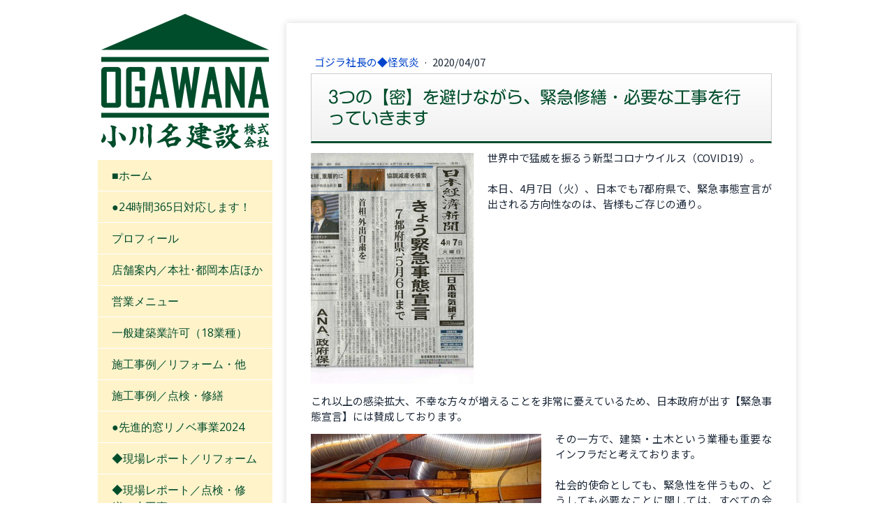

--- FILE ---
content_type: text/html; charset=UTF-8
request_url: https://www.ogawana.jp/2020/04/07/3%E3%81%A4%E3%81%AE-%E5%AF%86-%E3%82%92%E9%81%BF%E3%81%91%E3%81%AA%E3%81%8C%E3%82%89-%E7%B7%8A%E6%80%A5%E4%BF%AE%E7%B9%95-%E5%BF%85%E8%A6%81%E3%81%AA%E5%B7%A5%E4%BA%8B%E3%82%92%E8%A1%8C%E3%81%A3%E3%81%A6%E3%81%84%E3%81%8D%E3%81%BE%E3%81%99/
body_size: 16846
content:
<!DOCTYPE html>
<html lang="ja-JP"><head>
    <meta charset="utf-8"/>
    <link rel="dns-prefetch preconnect" href="https://u.jimcdn.com/" crossorigin="anonymous"/>
<link rel="dns-prefetch preconnect" href="https://assets.jimstatic.com/" crossorigin="anonymous"/>
<link rel="dns-prefetch preconnect" href="https://image.jimcdn.com" crossorigin="anonymous"/>
<link rel="dns-prefetch preconnect" href="https://fonts.jimstatic.com" crossorigin="anonymous"/>
<meta name="viewport" content="width=device-width, initial-scale=1"/>
<meta http-equiv="X-UA-Compatible" content="IE=edge"/>
<meta name="description" content=""/>
<meta name="robots" content="index, follow, archive"/>
<meta property="st:section" content=""/>
<meta name="generator" content="Jimdo Creator"/>
<meta name="twitter:title" content="3つの【密】を避けながら、緊急修繕・必要な工事を行っていきます"/>
<meta name="twitter:description" content="世界中で猛威を振るう新型コロナウイルス（COVID19）。 本日、4月7日（火）、日本でも7都府県で、緊急事態宣言が出される方向性なのは、皆様もご存じの通り。"/>
<meta name="twitter:card" content="summary_large_image"/>
<meta property="og:url" content="https://www.ogawana.jp/2020/04/07/3%E3%81%A4%E3%81%AE-%E5%AF%86-%E3%82%92%E9%81%BF%E3%81%91%E3%81%AA%E3%81%8C%E3%82%89-%E7%B7%8A%E6%80%A5%E4%BF%AE%E7%B9%95-%E5%BF%85%E8%A6%81%E3%81%AA%E5%B7%A5%E4%BA%8B%E3%82%92%E8%A1%8C%E3%81%A3%E3%81%A6%E3%81%84%E3%81%8D%E3%81%BE%E3%81%99/"/>
<meta property="og:title" content="3つの【密】を避けながら、緊急修繕・必要な工事を行っていきます"/>
<meta property="og:description" content="世界中で猛威を振るう新型コロナウイルス（COVID19）。 本日、4月7日（火）、日本でも7都府県で、緊急事態宣言が出される方向性なのは、皆様もご存じの通り。"/>
<meta property="og:type" content="article"/>
<meta property="og:locale" content="ja_JP"/>
<meta property="og:site_name" content="小川名建設株式会社"/>
<meta name="twitter:image" content="https://image.jimcdn.com/app/cms/image/transf/dimension=1024x1920:format=jpg:rotate=90/path/sfcdf8a3a6f897984/image/id6755b31a97f4abd/version/1586227712/image.jpg"/>
<meta property="og:image" content="https://image.jimcdn.com/app/cms/image/transf/dimension=1024x1920:format=jpg:rotate=90/path/sfcdf8a3a6f897984/image/id6755b31a97f4abd/version/1586227712/image.jpg"/>
<meta property="og:image:width" content="1450"/>
<meta property="og:image:height" content="1024"/>
<meta property="og:image:secure_url" content="https://image.jimcdn.com/app/cms/image/transf/dimension=1024x1920:format=jpg:rotate=90/path/sfcdf8a3a6f897984/image/id6755b31a97f4abd/version/1586227712/image.jpg"/>
<meta property="article:published_time" content="2020-04-07 10:36:28"/>
<meta property="article:tag" content="2020年4月"/><title>3つの【密】を避けながら、緊急修繕・必要な工事を行っていきます - 小川名建設株式会社</title>
<link rel="shortcut icon" href="https://u.jimcdn.com/cms/o/sfcdf8a3a6f897984/img/favicon.ico?t=1512622679"/>
    <link rel="alternate" type="application/rss+xml" title="ブログ" href="https://www.ogawana.jp/rss/blog"/>    
<link rel="canonical" href="https://www.ogawana.jp/2020/04/07/3つの-密-を避けながら-緊急修繕-必要な工事を行っていきます/"/>

        <script src="https://assets.jimstatic.com/ckies.js.7c38a5f4f8d944ade39b.js"></script>

        <script src="https://assets.jimstatic.com/cookieControl.js.b05bf5f4339fa83b8e79.js"></script>
    <script>window.CookieControlSet.setToOff();</script>

    <style>html,body{margin:0}.hidden{display:none}.n{padding:5px}#cc-website-title a {text-decoration: none}.cc-m-image-align-1{text-align:left}.cc-m-image-align-2{text-align:right}.cc-m-image-align-3{text-align:center}</style>

        <link href="https://u.jimcdn.com/cms/o/sfcdf8a3a6f897984/layout/dm_3a291c8ce74d79a2f795108581bb5945/css/layout.css?t=1751029067" rel="stylesheet" type="text/css" id="jimdo_layout_css"/>
<script>     /* <![CDATA[ */     /*!  loadCss [c]2014 @scottjehl, Filament Group, Inc.  Licensed MIT */     window.loadCSS = window.loadCss = function(e,n,t){var r,l=window.document,a=l.createElement("link");if(n)r=n;else{var i=(l.body||l.getElementsByTagName("head")[0]).childNodes;r=i[i.length-1]}var o=l.styleSheets;a.rel="stylesheet",a.href=e,a.media="only x",r.parentNode.insertBefore(a,n?r:r.nextSibling);var d=function(e){for(var n=a.href,t=o.length;t--;)if(o[t].href===n)return e.call(a);setTimeout(function(){d(e)})};return a.onloadcssdefined=d,d(function(){a.media=t||"all"}),a};     window.onloadCSS = function(n,o){n.onload=function(){n.onload=null,o&&o.call(n)},"isApplicationInstalled"in navigator&&"onloadcssdefined"in n&&n.onloadcssdefined(o)}     /* ]]> */ </script>     <script>
// <![CDATA[
onloadCSS(loadCss('https://assets.jimstatic.com/web.css.cba479cb7ca5b5a1cac2a1ff8a34b9db.css') , function() {
    this.id = 'jimdo_web_css';
});
// ]]>
</script>
<link href="https://assets.jimstatic.com/web.css.cba479cb7ca5b5a1cac2a1ff8a34b9db.css" rel="preload" as="style"/>
<noscript>
<link href="https://assets.jimstatic.com/web.css.cba479cb7ca5b5a1cac2a1ff8a34b9db.css" rel="stylesheet"/>
</noscript>
    <script>
    //<![CDATA[
        var jimdoData = {"isTestserver":false,"isLcJimdoCom":false,"isJimdoHelpCenter":false,"isProtectedPage":false,"cstok":"804c062c68f924d5175995dd7e3933773d35ab50","cacheJsKey":"7093479d026ccfbb48d2a101aeac5fbd70d2cc12","cacheCssKey":"7093479d026ccfbb48d2a101aeac5fbd70d2cc12","cdnUrl":"https:\/\/assets.jimstatic.com\/","minUrl":"https:\/\/assets.jimstatic.com\/app\/cdn\/min\/file\/","authUrl":"https:\/\/a.jimdo.com\/","webPath":"https:\/\/www.ogawana.jp\/","appUrl":"https:\/\/a.jimdo.com\/","cmsLanguage":"ja_JP","isFreePackage":false,"mobile":false,"isDevkitTemplateUsed":true,"isTemplateResponsive":true,"websiteId":"sfcdf8a3a6f897984","pageId":2518158831,"packageId":2,"shop":{"deliveryTimeTexts":{"1":"\u304a\u5c4a\u3051\u65e5\u6570\uff1a1~3\u65e5","2":"\u304a\u5c4a\u3051\u65e5\u6570\uff1a3~5\u65e5","3":"\u304a\u5c4a\u3051\u65e5\u6570\uff1a5~8\u65e5"},"checkoutButtonText":"\u8cfc\u5165","isReady":false,"currencyFormat":{"pattern":"\u00a4#,##0","convertedPattern":"$#,##0","symbols":{"GROUPING_SEPARATOR":",","DECIMAL_SEPARATOR":".","CURRENCY_SYMBOL":"\uffe5"}},"currencyLocale":"ja_JP"},"tr":{"gmap":{"searchNotFound":"\u5165\u529b\u3055\u308c\u305f\u4f4f\u6240\u306f\u5b58\u5728\u3057\u306a\u3044\u304b\u3001\u898b\u3064\u3051\u308b\u3053\u3068\u304c\u3067\u304d\u307e\u305b\u3093\u3067\u3057\u305f\u3002","routeNotFound":"\u30eb\u30fc\u30c8\u304c\u8a08\u7b97\u3067\u304d\u307e\u305b\u3093\u3067\u3057\u305f\u3002\u76ee\u7684\u5730\u304c\u9060\u3059\u304e\u308b\u304b\u660e\u78ba\u3067\u306f\u306a\u3044\u53ef\u80fd\u6027\u304c\u3042\u308a\u307e\u3059\u3002"},"shop":{"checkoutSubmit":{"next":"\u6b21\u3078","wait":"\u304a\u5f85\u3061\u304f\u3060\u3055\u3044"},"paypalError":"\u30a8\u30e9\u30fc\u304c\u767a\u751f\u3057\u307e\u3057\u305f\u3002\u518d\u5ea6\u304a\u8a66\u3057\u304f\u3060\u3055\u3044\u3002","cartBar":"\u30b7\u30e7\u30c3\u30d4\u30f3\u30b0\u30ab\u30fc\u30c8\u3092\u78ba\u8a8d","maintenance":"\u7533\u3057\u8a33\u3054\u3056\u3044\u307e\u305b\u3093\u3001\u30e1\u30f3\u30c6\u30ca\u30f3\u30b9\u4e2d\u306e\u305f\u3081\u4e00\u6642\u7684\u306b\u30b7\u30e7\u30c3\u30d7\u304c\u5229\u7528\u3067\u304d\u307e\u305b\u3093\u3002\u3054\u8ff7\u60d1\u3092\u304a\u304b\u3051\u3057\u7533\u3057\u8a33\u3054\u3056\u3044\u307e\u305b\u3093\u304c\u3001\u304a\u6642\u9593\u3092\u3042\u3051\u3066\u518d\u5ea6\u304a\u8a66\u3057\u304f\u3060\u3055\u3044\u3002","addToCartOverlay":{"productInsertedText":"\u30ab\u30fc\u30c8\u306b\u5546\u54c1\u304c\u8ffd\u52a0\u3055\u308c\u307e\u3057\u305f","continueShoppingText":"\u8cb7\u3044\u7269\u3092\u7d9a\u3051\u308b","reloadPageText":"\u66f4\u65b0"},"notReadyText":"\u3053\u3061\u3089\u306e\u30b7\u30e7\u30c3\u30d7\u306f\u73fe\u5728\u6e96\u5099\u4e2d\u306e\u305f\u3081\u3054\u5229\u7528\u3044\u305f\u3060\u3051\u307e\u305b\u3093\u3002\u30b7\u30e7\u30c3\u30d7\u30aa\u30fc\u30ca\u30fc\u306f\u4ee5\u4e0b\u3092\u3054\u78ba\u8a8d\u304f\u3060\u3055\u3044\u3002https:\/\/help.jimdo.com\/hc\/ja\/articles\/115005521583","numLeftText":"\u73fe\u5728\u3053\u306e\u5546\u54c1\u306f {:num} \u307e\u3067\u8cfc\u5165\u3067\u304d\u307e\u3059\u3002","oneLeftText":"\u3053\u306e\u5546\u54c1\u306e\u5728\u5eab\u306f\u6b8b\u308a1\u70b9\u3067\u3059"},"common":{"timeout":"\u30a8\u30e9\u30fc\u304c\u767a\u751f\u3044\u305f\u3057\u307e\u3057\u305f\u3002\u5f8c\u307b\u3069\u518d\u5b9f\u884c\u3057\u3066\u304f\u3060\u3055\u3044\u3002"},"form":{"badRequest":"\u30a8\u30e9\u30fc\u304c\u767a\u751f\u3057\u307e\u3057\u305f\u3002\u5f8c\u307b\u3069\u6539\u3081\u3066\u304a\u8a66\u3057\u304f\u3060\u3055\u3044\u3002"}},"jQuery":"jimdoGen002","isJimdoMobileApp":false,"bgConfig":{"id":118289631,"type":"color","color":"rgb(255, 255, 255)"},"bgFullscreen":null,"responsiveBreakpointLandscape":767,"responsiveBreakpointPortrait":480,"copyableHeadlineLinks":false,"tocGeneration":false,"googlemapsConsoleKey":false,"loggingForAnalytics":false,"loggingForPredefinedPages":false,"isFacebookPixelIdEnabled":false,"userAccountId":"f952a5ad-e986-4e76-94f7-f1c5f7c0723b","dmp":{"typesquareFontApiKey":"4L6CCYWjET8%3D","typesquareFontApiScriptUrl":"\/\/code.typesquare.com\/static\/4L6CCYWjET8%253D\/ts105.js","typesquareFontsAvailable":true}};
    // ]]>
</script>

     <script> (function(window) { 'use strict'; var regBuff = window.__regModuleBuffer = []; var regModuleBuffer = function() { var args = [].slice.call(arguments); regBuff.push(args); }; if (!window.regModule) { window.regModule = regModuleBuffer; } })(window); </script>
    <script src="https://assets.jimstatic.com/web.js.24f3cfbc36a645673411.js" async="true"></script>
    <script src="https://assets.jimstatic.com/at.js.62588d64be2115a866ce.js"></script>
<meta name="google-site-verification" content="8idXlw8f9NaI6IDfitQ2fmBvK6wJP2kWE97frMXGYSQ"/>
<link href="https://fonts.googleapis.com/icon?family=Material+Icons" rel="stylesheet" type="text/css"/>
<link href="https://www.blueorchid.co.jp/jimdo/css/layout_ogawana.css" rel="stylesheet" type="text/css"/>
<link href="https://www.blueorchid.co.jp/jimdo/css/animate.css" rel="stylesheet" type="text/css"/>

<script src="https://www.blueorchid.co.jp/jimdo/js/smoothScroll.js" type="text/javascript"></script>

<script src="https://cdnjs.cloudflare.com/ajax/libs/jquery/3.1.0/jquery.min.js" type="text/javascript"></script>

<script src="https://www.blueorchid.co.jp/jimdo/js/wow.js" type="text/javascript"></script>

<script type="text/javascript">
//<![CDATA[
 new WOW().init();
//]]>
</script>

<script type="text/javascript">
//<![CDATA[
if (navigator.userAgent.match(/(iPhone|iPad|iPod|Android)/)) {
$(function() {
  $('.tel').each(function() {
  var str = $(this).html();
  if ($(this).children().is('img')) {
  $(this).html($('<a>').attr('href', 'tel:' + $(this).children().attr('alt').replace(/-/g, '')).append(str + '<\/a>'));
  } else {
  $(this).html($('<a>').attr('href', 'tel:' + $(this).text().replace(/-/g, '')).append(str + '<\/a>'));
  }
  });
});
}
//]]>
</script>

<script type="text/javascript">
//<![CDATA[
$.ajax({
        url: 'https://www.ogawana.jp/rss/blog/',
        type: 'get',
        dataType: 'xml',
        timeout: 5000,
        success: function(xml, status) {
                if (status === 'success') {
                        var row = 0;
                        var data = [];
                        var nodeName;
                        $(xml).find('item').each(function() {
                                data[row] = {};
                                $(this).children().each(function() {
                                    nodeName = $(this)[0].nodeName;
                                    data[row][nodeName] = {};
                                    attributes = $(this)[0].attributes;
                                    for (var i in attributes) {
                                                data[row][nodeName][attributes[i].name] = attributes[i].value;
                                    }
                                        data[row][nodeName]['text'] = $(this).text();
                                });
                                row++;
                        });
                        $('#feedtop').wrapInner('<ul><\/ul>');
                        for (i in data) {
                var update = data[i].pubDate.text;
                var date = new Date(update);
                var update = dateFormat(date);
                
                if(i < 20)
                                
                            $('#feedtop').find('ul').append('<li><p class="wp"><a href="' + data[i].link.text + '" target="_self" class="wp">' + data[i].title.text + '<\/a><\/p><p class="day">' + update + '<\/p><\/li>');
                        }
                }
        }  
});

                function dateFormat(date) {
                var y = date.getFullYear();
                var m = date.getMonth() + 1;
                var d = date.getDate();
                var w = date.getDay();

                m = ('0' + m).slice(-2);
                d = ('0' + d).slice(-2);

                return y + '年' + m + '月' + d + '日';
}
//]]>
</script>

<style type="text/css">
/*<![CDATA[*/
.j-cart.is-empty {display: none;}
/*]]>*/
</style>


<script type="text/javascript">
//<![CDATA[
function openg(f) {
    f.target = "hoge";
    var w = window.open("about:blank", f.target);
    w.focus();
    f.submit();
}
//]]>
</script>
    
</head>

<body class="body cc-page cc-page-blog j-m-gallery-styles j-m-video-styles j-m-hr-styles j-m-header-styles j-m-text-styles j-m-emotionheader-styles j-m-htmlCode-styles j-m-rss-styles j-m-form-styles j-m-table-styles j-m-textWithImage-styles j-m-downloadDocument-styles j-m-imageSubtitle-styles j-m-flickr-styles j-m-googlemaps-styles j-m-blogSelection-styles j-m-comment-styles j-m-jimdo-styles j-m-profile-styles j-m-guestbook-styles j-m-promotion-styles j-m-twitter-styles j-m-hgrid-styles j-m-shoppingcart-styles j-m-catalog-styles j-m-product-styles-disabled j-m-facebook-styles j-m-sharebuttons-styles j-m-formnew-styles-disabled j-m-callToAction-styles j-m-turbo-styles j-m-spacing-styles j-m-googleplus-styles j-m-dummy-styles j-m-search-styles j-m-booking-styles j-m-socialprofiles-styles j-footer-styles cc-pagemode-default cc-content-parent" id="page-2518158831">

<div id="cc-inner" class="cc-content-parent">

  <!-- _main.sass -->

  <!-- background-area -->
    <div background-area="" class="jtpl-background-area"></div>
  <!-- END background-area -->

  <input type="checkbox" id="jtpl-navigation__checkbox" class="jtpl-navigation__checkbox"/><div class="jtpl-main cc-content-parent">
    <div class="jtpl-main__inner layout-alignment cc-content-parent">

      <!-- _header.sass -->
      <header class="jtpl-header sidebar-options-box"><div class="jtpl-logo">
          <div id="cc-website-logo" class="cc-single-module-element"><div id="cc-m-12459602131" class="j-module n j-imageSubtitle"><div class="cc-m-image-container"><figure class="cc-imagewrapper cc-m-image-align-3">
<a href="https://www.ogawana.jp/" target="_self"><img srcset="https://image.jimcdn.com/app/cms/image/transf/none/path/sfcdf8a3a6f897984/image/i9f785fe35452cf35/version/1710847098/image.png 240w" sizes="(min-width: 240px) 240px, 100vw" id="cc-m-imagesubtitle-image-12459602131" src="https://image.jimcdn.com/app/cms/image/transf/none/path/sfcdf8a3a6f897984/image/i9f785fe35452cf35/version/1710847098/image.png" alt="小川名建設株式会社" class="" data-src-width="240" data-src-height="193" data-src="https://image.jimcdn.com/app/cms/image/transf/none/path/sfcdf8a3a6f897984/image/i9f785fe35452cf35/version/1710847098/image.png" data-image-id="7877556331"/></a>    

</figure>
</div>
<div class="cc-clear"></div>
<script id="cc-m-reg-12459602131">// <![CDATA[

    window.regModule("module_imageSubtitle", {"data":{"imageExists":true,"hyperlink":"","hyperlink_target":"_blank","hyperlinkAsString":"","pinterest":"0","id":12459602131,"widthEqualsContent":"0","resizeWidth":240,"resizeHeight":193},"id":12459602131});
// ]]>
</script></div></div>
        </div>
        <div class="jtpl-title">
          
        </div>

        <!-- _navigation.sass -->
        <nav class="jtpl-navigation navigation-colors"><div data-container="navigation"><div class="j-nav-variant-nested"><ul class="cc-nav-level-0 j-nav-level-0"><li id="cc-nav-view-2481766031" class="jmd-nav__list-item-0"><a href="/" data-link-title="■ホーム">■ホーム</a></li><li id="cc-nav-view-2471809431" class="jmd-nav__list-item-0"><a href="/24時間365日対応します/" data-link-title="●24時間365日対応します！">●24時間365日対応します！</a></li><li id="cc-nav-view-2481601631" class="jmd-nav__list-item-0"><a href="/プロフィール/" data-link-title="プロフィール">プロフィール</a></li><li id="cc-nav-view-2481823431" class="jmd-nav__list-item-0"><a href="/店舗案内-本社-都岡本店ほか/" data-link-title="店舗案内／本社･都岡本店ほか">店舗案内／本社･都岡本店ほか</a></li><li id="cc-nav-view-2466006331" class="jmd-nav__list-item-0"><a href="/menu/" data-link-title="営業メニュー">営業メニュー</a></li><li id="cc-nav-view-2528022131" class="jmd-nav__list-item-0"><a href="/一般建築業許可-18業種/" data-link-title="一般建築業許可（18業種）">一般建築業許可（18業種）</a></li><li id="cc-nav-view-2481603531" class="jmd-nav__list-item-0"><a href="/施工事例-リフォーム-他/" data-link-title="施工事例／リフォーム・他">施工事例／リフォーム・他</a></li><li id="cc-nav-view-2481603431" class="jmd-nav__list-item-0"><a href="/施工事例-点検-修繕/" data-link-title="施工事例／点検・修繕">施工事例／点検・修繕</a></li><li id="cc-nav-view-2481582431" class="jmd-nav__list-item-0"><a href="/先進的窓リノベ事業2024/" data-link-title="●先進的窓リノベ事業2024">●先進的窓リノベ事業2024</a></li><li id="cc-nav-view-2467422831" class="jmd-nav__list-item-0"><a href="/現場レポート-リフォーム/" data-link-title="◆現場レポート／リフォーム">◆現場レポート／リフォーム</a></li><li id="cc-nav-view-2467422731" class="jmd-nav__list-item-0"><a href="/現場レポート-点検-修繕-小工事/" data-link-title="◆現場レポート／点検・修繕・小工事">◆現場レポート／点検・修繕・小工事</a></li><li id="cc-nav-view-2467423031" class="jmd-nav__list-item-0"><a href="/現場レポート-外構工事/" data-link-title="◆現場レポート／外構工事">◆現場レポート／外構工事</a></li><li id="cc-nav-view-2468438531" class="jmd-nav__list-item-0"><a href="/現場レポート-土木工事/" data-link-title="◆現場レポート／土木工事">◆現場レポート／土木工事</a></li><li id="cc-nav-view-2466006831" class="jmd-nav__list-item-0"><a href="/presidentblog/" data-link-title="ゴジラ社長の◆怪気炎">ゴジラ社長の◆怪気炎</a></li><li id="cc-nav-view-2528022231" class="jmd-nav__list-item-0"><a href="/詩-うた-の部屋/" data-link-title="◆詩（うた）の部屋">◆詩（うた）の部屋</a></li><li id="cc-nav-view-2517989431" class="jmd-nav__list-item-0"><a href="/現場-youtube動画一覧/" data-link-title="●現場／YouTube動画一覧">●現場／YouTube動画一覧</a></li><li id="cc-nav-view-2530360631" class="jmd-nav__list-item-0"><a href="/知って得する建築知識-1/" data-link-title="◆知って得する建築知識">◆知って得する建築知識</a></li><li id="cc-nav-view-2478475531" class="jmd-nav__list-item-0"><a href="/弊社協力会社-求人情報/" data-link-title="弊社協力会社／求人情報">弊社協力会社／求人情報</a></li><li id="cc-nav-view-2519360531" class="jmd-nav__list-item-0"><a href="/問屋-商社からのご案内/" data-link-title="＊問屋・商社からのご案内">＊問屋・商社からのご案内</a></li><li id="cc-nav-view-2519886531" class="jmd-nav__list-item-0"><a href="/ショールームほかリンク集/" data-link-title="＊ショールームほかリンク集">＊ショールームほかリンク集</a></li><li id="cc-nav-view-2492140231" class="jmd-nav__list-item-0"><a href="https://www.ogawana.jp/sitemap/" data-link-title="サイトマップ／ブログ一覧" target="_blank" rel="nofollow">サイトマップ／ブログ一覧</a></li><li id="cc-nav-view-2428105931" class="jmd-nav__list-item-0"><a href="/contact/" data-link-title="お問い合わせ">お問い合わせ</a></li></ul></div></div>
        </nav><!-- END _navigation.sass --></header><!-- END _header.sass --><!-- _content.sass --><div class="jtpl-content cc-content-parent">
        <section class="jtpl-content__inner content-options cc-content-parent"><div id="content_area" data-container="content"><div id="content_start"></div>
        <article class="j-blog"><div class="n j-blog-meta j-blog-post--header">
    <div class="j-text j-module n">
                    <a href="https://www.ogawana.jp/presidentblog/" class="j-blog-post--category">
                ゴジラ社長の◆怪気炎            </a>
         ·         <span class="j-text j-blog-post--date">
            2020/04/07        </span>
    </div>
    <h1 class="j-blog-header j-blog-headline j-blog-post--headline">3つの【密】を避けながら、緊急修繕・必要な工事を行っていきます</h1>
</div>
<div class="post j-blog-content">
        <div id="cc-matrix-3828882531"><div id="cc-m-13182607831" class="j-module n j-textWithImage "><figure class="cc-imagewrapper cc-m-image-align-1">
<img srcset="https://image.jimcdn.com/app/cms/image/transf/dimension=1024x233:format=jpg:rotate=90/path/sfcdf8a3a6f897984/image/id6755b31a97f4abd/version/1586227712/image.jpg 233w, https://image.jimcdn.com/app/cms/image/transf/dimension=1024x320:format=jpg:rotate=90/path/sfcdf8a3a6f897984/image/id6755b31a97f4abd/version/1586227712/image.jpg 320w, https://image.jimcdn.com/app/cms/image/transf/dimension=1024x466:format=jpg:rotate=90/path/sfcdf8a3a6f897984/image/id6755b31a97f4abd/version/1586227712/image.jpg 466w" sizes="(min-width: 233px) 233px, 100vw" id="cc-m-textwithimage-image-13182607831" src="https://image.jimcdn.com/app/cms/image/transf/dimension=1024x233:format=jpg:rotate=90/path/sfcdf8a3a6f897984/image/id6755b31a97f4abd/version/1586227712/image.jpg" alt="" class="" data-src-width="1639" data-src-height="2320" data-src="https://image.jimcdn.com/app/cms/image/transf/dimension=1024x233:format=jpg:rotate=90/path/sfcdf8a3a6f897984/image/id6755b31a97f4abd/version/1586227712/image.jpg" data-image-id="8174921031"/>    

</figure>
<div>
    <div id="cc-m-textwithimage-13182607831" data-name="text" data-action="text" class="cc-m-textwithimage-inline-rte">
        <p>
    世界中で猛威を振るう新型コロナウイルス（COVID19）。<br/>
    <br/>
    本日、4月7日（火）、日本でも7都府県で、緊急事態宣言が出される方向性なのは、皆様もご存じの通り。
</p>    </div>
</div>

<div class="cc-clear"></div>
<script id="cc-m-reg-13182607831">// <![CDATA[

    window.regModule("module_textWithImage", {"data":{"imageExists":true,"hyperlink":"","hyperlink_target":"","hyperlinkAsString":"","pinterest":"0","id":13182607831,"widthEqualsContent":"0","resizeWidth":"233","resizeHeight":165},"id":13182607831});
// ]]>
</script></div><div id="cc-m-13182608431" class="j-module n j-text "><p>
    これ以上の感染拡大、不幸な方々が増えることを非常に憂えているため、日本政府が出す【緊急事態宣言】には賛成しております。
</p></div><div id="cc-m-13182608531" class="j-module n j-textWithImage "><figure class="cc-imagewrapper cc-m-image-align-1">
<img srcset="https://image.jimcdn.com/app/cms/image/transf/dimension=320x1024:format=jpg/path/sfcdf8a3a6f897984/image/i24cf12ab5bd9a4d7/version/1586227712/image.jpg 320w, https://image.jimcdn.com/app/cms/image/transf/dimension=330x1024:format=jpg/path/sfcdf8a3a6f897984/image/i24cf12ab5bd9a4d7/version/1586227712/image.jpg 330w, https://image.jimcdn.com/app/cms/image/transf/none/path/sfcdf8a3a6f897984/image/i24cf12ab5bd9a4d7/version/1586227712/image.jpg 400w" sizes="(min-width: 330px) 330px, 100vw" id="cc-m-textwithimage-image-13182608531" src="https://image.jimcdn.com/app/cms/image/transf/dimension=330x1024:format=jpg/path/sfcdf8a3a6f897984/image/i24cf12ab5bd9a4d7/version/1586227712/image.jpg" alt="" class="" data-src-width="400" data-src-height="300" data-src="https://image.jimcdn.com/app/cms/image/transf/dimension=330x1024:format=jpg/path/sfcdf8a3a6f897984/image/i24cf12ab5bd9a4d7/version/1586227712/image.jpg" data-image-id="8174921631"/>    

</figure>
<div>
    <div id="cc-m-textwithimage-13182608531" data-name="text" data-action="text" class="cc-m-textwithimage-inline-rte">
        <p>
    その一方で、建築・土木という業種も重要なインフラだと考えております。<br/>
    <br/>
    社会的使命としても、緊急性を伴うもの、どうしても必要なことに関しては、すべての会社が作業を止めてしまったら、お客様の安全・安心を守ることができません。
</p>    </div>
</div>

<div class="cc-clear"></div>
<script id="cc-m-reg-13182608531">// <![CDATA[

    window.regModule("module_textWithImage", {"data":{"imageExists":true,"hyperlink":"","hyperlink_target":"","hyperlinkAsString":"","pinterest":"0","id":13182608531,"widthEqualsContent":"0","resizeWidth":"330","resizeHeight":248},"id":13182608531});
// ]]>
</script></div><div id="cc-m-13182609831" class="j-module n j-textWithImage "><figure class="cc-imagewrapper cc-m-image-align-1">
<img srcset="https://image.jimcdn.com/app/cms/image/transf/dimension=320x1024:format=jpg/path/sfcdf8a3a6f897984/image/i45f5fec388a9bda0/version/1586227712/image.jpg 320w, https://image.jimcdn.com/app/cms/image/transf/dimension=330x1024:format=jpg/path/sfcdf8a3a6f897984/image/i45f5fec388a9bda0/version/1586227712/image.jpg 330w, https://image.jimcdn.com/app/cms/image/transf/none/path/sfcdf8a3a6f897984/image/i45f5fec388a9bda0/version/1586227712/image.jpg 400w" sizes="(min-width: 330px) 330px, 100vw" id="cc-m-textwithimage-image-13182609831" src="https://image.jimcdn.com/app/cms/image/transf/dimension=330x1024:format=jpg/path/sfcdf8a3a6f897984/image/i45f5fec388a9bda0/version/1586227712/image.jpg" alt="" class="" data-src-width="400" data-src-height="300" data-src="https://image.jimcdn.com/app/cms/image/transf/dimension=330x1024:format=jpg/path/sfcdf8a3a6f897984/image/i45f5fec388a9bda0/version/1586227712/image.jpg" data-image-id="8174921931"/>    

</figure>
<div>
    <div id="cc-m-textwithimage-13182609831" data-name="text" data-action="text" class="cc-m-textwithimage-inline-rte">
        <p>
    <span style="display: inline !important; float: none; background-color: #ffffff; color: #1d2939; font-family: Helvetica,'Helvetica Neue',Arial,sans-serif,'websafe'; font-size: 15px; font-style: normal; font-variant: normal; font-weight: 200; letter-spacing: normal; orphans: 2; text-align: justify; text-decoration: none; text-indent: 0px; text-transform: none; -webkit-text-stroke-width: 0px; white-space: normal; word-spacing: 0px;">
    よって、当社は仕事を続けていきます。</span><br style="color: #1d2939; font-family: Helvetica,&amp;quot; helvetica neue&amp;quot;,arial,sans-serif,&amp;quot;websafe&amp;quot;; font-size: 15px; font-style: normal; font-variant: normal; font-weight: 200; letter-spacing: normal; orphans: 2; text-align: justify; text-decoration: none; text-indent: 0px; text-transform: none; -webkit-text-stroke-width: 0px; white-space: normal; word-spacing: 0px;"/>

    <span style="display: inline !important; float: none; background-color: #ffffff; color: #1d2939; font-family: Helvetica,'Helvetica Neue',Arial,sans-serif,'websafe'; font-size: 15px; font-style: normal; font-variant: normal; font-weight: 200; letter-spacing: normal; orphans: 2; text-align: justify; text-decoration: none; text-indent: 0px; text-transform: none; -webkit-text-stroke-width: 0px; white-space: normal; word-spacing: 0px;">
    以下の3つの【密】を避けながら。</span><br style="color: #1d2939; font-family: Helvetica,&amp;quot; helvetica neue&amp;quot;,arial,sans-serif,&amp;quot;websafe&amp;quot;; font-size: 15px; font-style: normal; font-variant: normal; font-weight: 200; letter-spacing: normal; orphans: 2; text-align: justify; text-decoration: none; text-indent: 0px; text-transform: none; -webkit-text-stroke-width: 0px; white-space: normal; word-spacing: 0px;"/>

    <br style="color: #1d2939; font-family: Helvetica,&amp;quot; helvetica neue&amp;quot;,arial,sans-serif,&amp;quot;websafe&amp;quot;; font-size: 15px; font-style: normal; font-variant: normal; font-weight: 200; letter-spacing: normal; orphans: 2; text-align: justify; text-decoration: none; text-indent: 0px; text-transform: none; -webkit-text-stroke-width: 0px; white-space: normal; word-spacing: 0px;"/>

    <span style="display: inline !important; float: none; background-color: #ffffff; color: #1d2939; font-family: Helvetica,'Helvetica Neue',Arial,sans-serif,'websafe'; font-size: 15px; font-style: normal; font-variant: normal; font-weight: 200; letter-spacing: normal; orphans: 2; text-align: justify; text-decoration: none; text-indent: 0px; text-transform: none; -webkit-text-stroke-width: 0px; white-space: normal; word-spacing: 0px;">
    1.換気の悪い密閉空間</span><br style="color: #1d2939; font-family: Helvetica,&amp;quot; helvetica neue&amp;quot;,arial,sans-serif,&amp;quot;websafe&amp;quot;; font-size: 15px; font-style: normal; font-variant: normal; font-weight: 200; letter-spacing: normal; orphans: 2; text-align: justify; text-decoration: none; text-indent: 0px; text-transform: none; -webkit-text-stroke-width: 0px; white-space: normal; word-spacing: 0px;"/>

    <span style="display: inline !important; float: none; background-color: #ffffff; color: #1d2939; font-family: Helvetica,'Helvetica Neue',Arial,sans-serif,'websafe'; font-size: 15px; font-style: normal; font-variant: normal; font-weight: 200; letter-spacing: normal; orphans: 2; text-align: justify; text-decoration: none; text-indent: 0px; text-transform: none; -webkit-text-stroke-width: 0px; white-space: normal; word-spacing: 0px;">
    2.多数が集まる密集場所</span><br style="color: #1d2939; font-family: Helvetica,&amp;quot; helvetica neue&amp;quot;,arial,sans-serif,&amp;quot;websafe&amp;quot;; font-size: 15px; font-style: normal; font-variant: normal; font-weight: 200; letter-spacing: normal; orphans: 2; text-align: justify; text-decoration: none; text-indent: 0px; text-transform: none; -webkit-text-stroke-width: 0px; white-space: normal; word-spacing: 0px;"/>

    <span style="display: inline !important; float: none; background-color: #ffffff; color: #1d2939; font-family: Helvetica,'Helvetica Neue',Arial,sans-serif,'websafe'; font-size: 15px; font-style: normal; font-variant: normal; font-weight: 200; letter-spacing: normal; orphans: 2; text-align: justify; text-decoration: none; text-indent: 0px; text-transform: none; -webkit-text-stroke-width: 0px; white-space: normal; word-spacing: 0px;">
    3.間近で会話や発生をする密接場所</span>
</p>    </div>
</div>

<div class="cc-clear"></div>
<script id="cc-m-reg-13182609831">// <![CDATA[

    window.regModule("module_textWithImage", {"data":{"imageExists":true,"hyperlink":"","hyperlink_target":"","hyperlinkAsString":"","pinterest":"0","id":13182609831,"widthEqualsContent":"0","resizeWidth":"330","resizeHeight":248},"id":13182609831});
// ]]>
</script></div><div id="cc-m-13182610131" class="j-module n j-textWithImage "><figure class="cc-imagewrapper cc-m-image-align-1">
<img srcset="https://image.jimcdn.com/app/cms/image/transf/dimension=320x1024:format=jpg/path/sfcdf8a3a6f897984/image/i3afad54468925fb5/version/1586227712/image.jpg 320w, https://image.jimcdn.com/app/cms/image/transf/dimension=330x1024:format=jpg/path/sfcdf8a3a6f897984/image/i3afad54468925fb5/version/1586227712/image.jpg 330w, https://image.jimcdn.com/app/cms/image/transf/dimension=640x1024:format=jpg/path/sfcdf8a3a6f897984/image/i3afad54468925fb5/version/1586227712/image.jpg 640w, https://image.jimcdn.com/app/cms/image/transf/dimension=660x1024:format=jpg/path/sfcdf8a3a6f897984/image/i3afad54468925fb5/version/1586227712/image.jpg 660w" sizes="(min-width: 330px) 330px, 100vw" id="cc-m-textwithimage-image-13182610131" src="https://image.jimcdn.com/app/cms/image/transf/dimension=330x1024:format=jpg/path/sfcdf8a3a6f897984/image/i3afad54468925fb5/version/1586227712/image.jpg" alt="" class="" data-src-width="1280" data-src-height="960" data-src="https://image.jimcdn.com/app/cms/image/transf/dimension=330x1024:format=jpg/path/sfcdf8a3a6f897984/image/i3afad54468925fb5/version/1586227712/image.jpg" data-image-id="8174922231"/>    

</figure>
<div>
    <div id="cc-m-textwithimage-13182610131" data-name="text" data-action="text" class="cc-m-textwithimage-inline-rte">
        <p>
    漏水を放っておくと、給水管の穴やひび割れは更に進行してしまい、水道の止水バルブを止めざるを得ず、そこでは生活できなくなる。<br/>
    マスクや、食料品等、必要なものを作っている工場を止めたら、それこそ問題外。<br/>
    <br/>
    <br/>
</p>    </div>
</div>

<div class="cc-clear"></div>
<script id="cc-m-reg-13182610131">// <![CDATA[

    window.regModule("module_textWithImage", {"data":{"imageExists":true,"hyperlink":"","hyperlink_target":"","hyperlinkAsString":"","pinterest":"0","id":13182610131,"widthEqualsContent":"0","resizeWidth":"330","resizeHeight":248},"id":13182610131});
// ]]>
</script></div><div id="cc-m-13182610931" class="j-module n j-textWithImage "><figure class="cc-imagewrapper cc-m-image-align-1">
<img srcset="https://image.jimcdn.com/app/cms/image/transf/dimension=320x1024:format=jpg/path/sfcdf8a3a6f897984/image/i016fc7d23eaa681d/version/1586227712/image.jpg 320w, https://image.jimcdn.com/app/cms/image/transf/dimension=330x1024:format=jpg/path/sfcdf8a3a6f897984/image/i016fc7d23eaa681d/version/1586227712/image.jpg 330w, https://image.jimcdn.com/app/cms/image/transf/dimension=640x1024:format=jpg/path/sfcdf8a3a6f897984/image/i016fc7d23eaa681d/version/1586227712/image.jpg 640w, https://image.jimcdn.com/app/cms/image/transf/dimension=660x1024:format=jpg/path/sfcdf8a3a6f897984/image/i016fc7d23eaa681d/version/1586227712/image.jpg 660w" sizes="(min-width: 330px) 330px, 100vw" id="cc-m-textwithimage-image-13182610931" src="https://image.jimcdn.com/app/cms/image/transf/dimension=330x1024:format=jpg/path/sfcdf8a3a6f897984/image/i016fc7d23eaa681d/version/1586227712/image.jpg" alt="" class="" data-src-width="1280" data-src-height="960" data-src="https://image.jimcdn.com/app/cms/image/transf/dimension=330x1024:format=jpg/path/sfcdf8a3a6f897984/image/i016fc7d23eaa681d/version/1586227712/image.jpg" data-image-id="8174922831"/>    

</figure>
<div>
    <div id="cc-m-textwithimage-13182610931" data-name="text" data-action="text" class="cc-m-textwithimage-inline-rte">
        <p>
    キュービクル（受電設備）が止まってしまったら、工場の機械も動かなくなる。<br/>
    <br/>
    土木も同様で、道路、駐車場が陥没してしまったら、必要な食材・医療機器等を運べなくなる。<br/>
    <br/>
    <br/>
</p>    </div>
</div>

<div class="cc-clear"></div>
<script id="cc-m-reg-13182610931">// <![CDATA[

    window.regModule("module_textWithImage", {"data":{"imageExists":true,"hyperlink":"","hyperlink_target":"","hyperlinkAsString":"","pinterest":"0","id":13182610931,"widthEqualsContent":"0","resizeWidth":"330","resizeHeight":248},"id":13182610931});
// ]]>
</script></div><div id="cc-m-13182611331" class="j-module n j-text "><p>
    よって、<span style="display: inline !important; float: none; background-color: #ffffff; color: #1d2939; font-family: Helvetica,'Helvetica Neue',Arial,sans-serif,'websafe'; font-size: 15px; font-style: normal; font-variant: normal; font-weight: 200; letter-spacing: normal; orphans: 2; text-align: justify; text-decoration: none; text-indent: 0px; text-transform: none; -webkit-text-stroke-width: 0px; white-space: normal; word-spacing: 0px;">どんな手段を使ってでも、</span>3つの【密】を、お客様・職人さん・当社人員ともに、避ける環境を作りながら、仕事を続けていきます。<br/>

    <br/>
    すでに、ゴールデンウィーク後に決まっている工事（雨漏り・台風被害によるもの等が多い）も、継続します。<br/>
    <br/>
    以前に、当社関係者（職人さんももちろん）は、<a title="全員マスク着用義務化（当社社員、業者さんも）とします" href="/2020/03/28/%E5%BD%93%E7%A4%BE%E7%A4%BE%E5%93%A1-%E6%A5%AD%E8%80%85%E3%81%95%E3%82%93%E3%82%82-%E5%85%A8%E5%93%A1%E3%83%9E%E3%82%B9%E3%82%AF%E7%9D%80%E7%94%A8%E5%BC%B7%E5%88%B6%E3%81%A8%E3%81%97%E3%81%BE%E3%81%99/">【マスク着用義務化】</a>の決定推進をしておりますが、我々の身も当然、心配なので、お客様とお話しする際には、マスクを着用していただくようにお願いしていきます（マスクが無い方には、当社がインフルエンザ対策で確保していたものをご提供いたします）。<br/>
    手洗い・うがいは当然ながら、除菌スプレーも用意しておりますので、ウイルスが残りにくいように対応していきます。<br/>
    当スタッフは、バスも電車も乗りません。車かトラック、時には徒歩で移動します。業者さんとの会議も行いません（伝達事項は、電話かメール、FAXのみで）。<br/>
    <br/>
    建材（建築材料）が、メーカーが発注を受け付けてくれない、届かない等の事があっても、<a title="新型コロナウイルスの影響は、住宅設備機器にまで" href="/2020/03/10/%E3%82%B3%E3%83%AD%E3%83%8A%E3%82%A6%E3%82%A4%E3%83%AB%E3%82%B9%E3%81%AE%E5%BD%B1%E9%9F%BF%E3%81%AF-%E4%BD%8F%E5%AE%85%E8%A8%AD%E5%82%99%E6%A9%9F%E5%99%A8%E3%81%AB%E3%81%BE%E3%81%A7/">考えられる最低限の対応策はとっております。（今もなかなか入手しにくい、便器・水栓等）</a><br/>
    <br/>
    仮に緊急性を要するもので、神奈川県の物流が止まってどうにもならない場合でも、かつて運送業もやっていた経験を活かして、7都府県以外に材料を入手しに行くことも考えております。<br/>
    （トイレに立ち寄る以外は、名古屋程度の距離なら他との接触無しで〈食料も持っていきながら〉、ノンストップで行き来できます）<br/>
    <br/>
    当社は、【世のため】をうたっていますが、こういう時にこそ、よりその思いを【実行】にうつしていきます。皆の安全第一で。
</p></div></div>
        </div><div class="j-module n j-text j-blog-post--tags-wrapper"><span class="j-blog-post--tags--template" style="display: none;"><a class="j-blog-post--tag" href="https://www.ogawana.jp/blog/?tag=tagPlaceholder">tagPlaceholder</a></span><span class="j-blog-post--tags-label" style="display: inline;">カテゴリ：</span> <span class="j-blog-post--tags-list"><a class="j-blog-post--tag" href="https://www.ogawana.jp/blog/?tag=2020%E5%B9%B44%E6%9C%88">2020年4月</a></span></div></article>
        </div>
        </section>
</div>
      <!-- END _content.sass -->

      <!-- _sidebar.sass -->
      <div class="jtpl-sidebar">
        <aside class="jtpl-sidebar__inner sidebar-options"><div data-container="sidebar"><div id="cc-matrix-3572398931"><div id="cc-m-12698982731" class="j-module n j-htmlCode "><div class="clearfix">
</div></div><div id="cc-m-12651012131" class="j-module n j-text "><h4>
    <strong>ご連絡 お待ちしています</strong>
</h4></div><div id="cc-m-12651012331" class="j-module n j-spacing ">
    <div class="cc-m-spacer" style="height: 10px;">
    
</div>

</div><div id="cc-m-13398969331" class="j-module n j-imageSubtitle "><figure class="cc-imagewrapper cc-m-image-align-1 cc-m-width-maxed">
<img srcset="https://image.jimcdn.com/app/cms/image/transf/dimension=240x10000:format=jpg/path/sfcdf8a3a6f897984/image/i23f51bec334a4c86/version/1703166186/image.jpg 240w, https://image.jimcdn.com/app/cms/image/transf/dimension=320x10000:format=jpg/path/sfcdf8a3a6f897984/image/i23f51bec334a4c86/version/1703166186/image.jpg 320w, https://image.jimcdn.com/app/cms/image/transf/dimension=480x10000:format=jpg/path/sfcdf8a3a6f897984/image/i23f51bec334a4c86/version/1703166186/image.jpg 480w" sizes="(min-width: 240px) 240px, 100vw" id="cc-m-imagesubtitle-image-13398969331" src="https://image.jimcdn.com/app/cms/image/transf/dimension=240x10000:format=jpg/path/sfcdf8a3a6f897984/image/i23f51bec334a4c86/version/1703166186/image.jpg" alt="" class="" data-src-width="572" data-src-height="311" data-src="https://image.jimcdn.com/app/cms/image/transf/dimension=240x10000:format=jpg/path/sfcdf8a3a6f897984/image/i23f51bec334a4c86/version/1703166186/image.jpg" data-image-id="8318229831"/>    

</figure>

<div class="cc-clear"></div>
<script id="cc-m-reg-13398969331">// <![CDATA[

    window.regModule("module_imageSubtitle", {"data":{"imageExists":true,"hyperlink":"","hyperlink_target":"","hyperlinkAsString":"","pinterest":"0","id":13398969331,"widthEqualsContent":"1","resizeWidth":"240","resizeHeight":131},"id":13398969331});
// ]]>
</script></div><div id="cc-m-12651013131" class="j-module n j-text "><div class="side-contact-box">
    <p style="text-align: center;">
        小さな修理・修繕など大歓迎。住まいのお困りごとなら、<br/>
        どんなことでも、<br/>
        お気軽にご相談ください。
    </p>

    <div class="j-module n j-callToAction">
        <div class="j-calltoaction-wrapper j-calltoaction-align-2">
            <strong><span style="color: #660000;"><a class="j-calltoaction-link j-calltoaction-link-style-1" data-action="button" href="/contact/" data-title="お問い合わせはこちら" style="color: #660000;">お問い合わせはこちら</a></span></strong>
        </div>
    </div>
</div></div><div id="cc-m-12669433731" class="j-module n j-spacing ">
    <div class="cc-m-spacer" style="height: 10px;">
    
</div>

</div><div id="cc-m-13325274431" class="j-module n j-text "><div id="blog">
</div></div><div id="cc-m-12669433531" class="j-module n j-text "><h4>
    <strong>ブログ◆更新情報</strong>
</h4></div><div id="cc-m-12669433931" class="j-module n j-htmlCode "><div id="feedtop">
</div></div><div id="cc-m-12669434531" class="j-module n j-spacing ">
    <div class="cc-m-spacer" style="height: 10px;">
    
</div>

</div><div id="cc-m-12782990231" class="j-module n j-header "></div><div id="cc-m-12782990331" class="j-module n j-text "><h4>
    <strong>月別ブログ◆アーカイブ</strong>
</h4></div><div id="cc-m-13441583731" class="j-module n j-callToAction "><div class="j-calltoaction-wrapper j-calltoaction-align-2">
    <a class="j-calltoaction-link j-calltoaction-link-style-2" data-action="button" href="https://www.ogawana.jp/blog/?tag=2025年7月" target="_blank" data-title="2025年7月の記事">
        2025年7月の記事    </a>
</div>
</div><div id="cc-m-13441583631" class="j-module n j-callToAction "><div class="j-calltoaction-wrapper j-calltoaction-align-2">
    <a class="j-calltoaction-link j-calltoaction-link-style-2" data-action="button" href="https://www.ogawana.jp/blog/?tag=2025年6月" target="_blank" data-title="2025年6月の記事">
        2025年6月の記事    </a>
</div>
</div><div id="cc-m-13441583531" class="j-module n j-callToAction "><div class="j-calltoaction-wrapper j-calltoaction-align-2">
    <a class="j-calltoaction-link j-calltoaction-link-style-2" data-action="button" href="https://www.ogawana.jp/blog/?tag=2025年5月" target="_blank" data-title="2025年5月の記事">
        2025年5月の記事    </a>
</div>
</div><div id="cc-m-13414475631" class="j-module n j-callToAction "><div class="j-calltoaction-wrapper j-calltoaction-align-2">
    <a class="j-calltoaction-link j-calltoaction-link-style-2" data-action="button" href="https://www.ogawana.jp/blog/?tag=2025年4月" target="_blank" data-title="2025年4月の記事">
        2025年4月の記事    </a>
</div>
</div><div id="cc-m-13439108131" class="j-module n j-callToAction "><div class="j-calltoaction-wrapper j-calltoaction-align-2">
    <a class="j-calltoaction-link j-calltoaction-link-style-2" data-action="button" href="https://www.ogawana.jp/blog/?tag=2025年3月" target="_blank" data-title="2025年3月の記事">
        2025年3月の記事    </a>
</div>
</div><div id="cc-m-13439108031" class="j-module n j-callToAction "><div class="j-calltoaction-wrapper j-calltoaction-align-2">
    <a class="j-calltoaction-link j-calltoaction-link-style-2" data-action="button" href="https://www.ogawana.jp/blog/?tag=2025年2月" target="_blank" data-title="2025年2月の記事">
        2025年2月の記事    </a>
</div>
</div><div id="cc-m-13438076631" class="j-module n j-callToAction "><div class="j-calltoaction-wrapper j-calltoaction-align-2">
    <a class="j-calltoaction-link j-calltoaction-link-style-2" data-action="button" href="https://www.ogawana.jp/blog/?tag=2025年1月" target="_blank" data-title="2025年1月の記事">
        2025年1月の記事    </a>
</div>
</div><div id="cc-m-13438076531" class="j-module n j-callToAction "><div class="j-calltoaction-wrapper j-calltoaction-align-2">
    <a class="j-calltoaction-link j-calltoaction-link-style-2" data-action="button" href="https://www.ogawana.jp/blog/?tag=2024年12月" target="_blank" data-title="2024年12月の記事">
        2024年12月の記事    </a>
</div>
</div><div id="cc-m-13431947231" class="j-module n j-callToAction "><div class="j-calltoaction-wrapper j-calltoaction-align-2">
    <a class="j-calltoaction-link j-calltoaction-link-style-2" data-action="button" href="https://www.ogawana.jp/blog/?tag=2024年11月" target="_blank" data-title="2024年11月の記事">
        2024年11月の記事    </a>
</div>
</div><div id="cc-m-13431947131" class="j-module n j-callToAction "><div class="j-calltoaction-wrapper j-calltoaction-align-2">
    <a class="j-calltoaction-link j-calltoaction-link-style-2" data-action="button" href="https://www.ogawana.jp/blog/?tag=2024年10月" target="_blank" data-title="2024年10月の記事">
        2024年10月の記事    </a>
</div>
</div><div id="cc-m-13431947031" class="j-module n j-callToAction "><div class="j-calltoaction-wrapper j-calltoaction-align-2">
    <a class="j-calltoaction-link j-calltoaction-link-style-2" data-action="button" href="https://www.ogawana.jp/blog/?tag=2024年9月" target="_blank" data-title="2024年9月の記事">
        2024年9月の記事    </a>
</div>
</div><div id="cc-m-13431946931" class="j-module n j-callToAction "><div class="j-calltoaction-wrapper j-calltoaction-align-2">
    <a class="j-calltoaction-link j-calltoaction-link-style-2" data-action="button" href="https://www.ogawana.jp/blog/?tag=2024年8月" target="_blank" data-title="2024年8月の記事">
        2024年8月の記事    </a>
</div>
</div><div id="cc-m-13424204231" class="j-module n j-callToAction "><div class="j-calltoaction-wrapper j-calltoaction-align-2">
    <a class="j-calltoaction-link j-calltoaction-link-style-2" data-action="button" href="https://www.ogawana.jp/blog/?tag=2024年6月" target="_blank" data-title="2024年６月の記事">
        2024年６月の記事    </a>
</div>
</div><div id="cc-m-13414476131" class="j-module n j-callToAction "><div class="j-calltoaction-wrapper j-calltoaction-align-2">
    <a class="j-calltoaction-link j-calltoaction-link-style-2" data-action="button" href="https://www.ogawana.jp/blog/?tag=2024年5月" target="_blank" data-title="2024年５月の記事">
        2024年５月の記事    </a>
</div>
</div><div id="cc-m-13414476031" class="j-module n j-callToAction "><div class="j-calltoaction-wrapper j-calltoaction-align-2">
    <a class="j-calltoaction-link j-calltoaction-link-style-2" data-action="button" href="https://www.ogawana.jp/blog/?tag=2024年4月" target="_blank" data-title="2024年４月の記事">
        2024年４月の記事    </a>
</div>
</div><div id="cc-m-13414475731" class="j-module n j-callToAction "><div class="j-calltoaction-wrapper j-calltoaction-align-2">
    <a class="j-calltoaction-link j-calltoaction-link-style-2" data-action="button" href="https://www.ogawana.jp/blog/?tag=2024年3月" target="_blank" data-title="2024年３月の記事">
        2024年３月の記事    </a>
</div>
</div><div id="cc-m-13405765931" class="j-module n j-callToAction "><div class="j-calltoaction-wrapper j-calltoaction-align-2">
    <a class="j-calltoaction-link j-calltoaction-link-style-2" data-action="button" href="https://www.ogawana.jp/blog/?tag=2024年2月" target="_blank" data-title="2024年２月の記事">
        2024年２月の記事    </a>
</div>
</div><div id="cc-m-13405765831" class="j-module n j-callToAction "><div class="j-calltoaction-wrapper j-calltoaction-align-2">
    <a class="j-calltoaction-link j-calltoaction-link-style-2" data-action="button" href="https://www.ogawana.jp/blog/?tag=2024年1月" target="_blank" data-title="2024年１月の記事">
        2024年１月の記事    </a>
</div>
</div><div id="cc-m-13403847531" class="j-module n j-callToAction "><div class="j-calltoaction-wrapper j-calltoaction-align-2">
    <a class="j-calltoaction-link j-calltoaction-link-style-2" data-action="button" href="https://www.ogawana.jp/blog/?tag=2023年12月" target="_blank" data-title="2023年12月の記事">
        2023年12月の記事    </a>
</div>
</div><div id="cc-m-13399811731" class="j-module n j-callToAction "><div class="j-calltoaction-wrapper j-calltoaction-align-2">
    <a class="j-calltoaction-link j-calltoaction-link-style-2" data-action="button" href="https://www.ogawana.jp/blog/?tag=2023年11月" target="_blank" data-title="2023年11月の記事">
        2023年11月の記事    </a>
</div>
</div><div id="cc-m-13399812031" class="j-module n j-callToAction "><div class="j-calltoaction-wrapper j-calltoaction-align-2">
    <a class="j-calltoaction-link j-calltoaction-link-style-2" data-action="button" href="https://www.ogawana.jp/blog/?tag=2023年10月" target="_blank" data-title="2023年10月の記事">
        2023年10月の記事    </a>
</div>
</div><div id="cc-m-13399811931" class="j-module n j-callToAction "><div class="j-calltoaction-wrapper j-calltoaction-align-2">
    <a class="j-calltoaction-link j-calltoaction-link-style-2" data-action="button" href="https://www.ogawana.jp/blog/?tag=2023年9月" target="_blank" data-title="2023年9月の記事">
        2023年9月の記事    </a>
</div>
</div><div id="cc-m-13399811831" class="j-module n j-callToAction "><div class="j-calltoaction-wrapper j-calltoaction-align-2">
    <a class="j-calltoaction-link j-calltoaction-link-style-2" data-action="button" href="https://www.ogawana.jp/blog/?tag=2023年8月" target="_blank" data-title="2023年8月の記事">
        2023年8月の記事    </a>
</div>
</div><div id="cc-m-13361052431" class="j-module n j-callToAction "><div class="j-calltoaction-wrapper j-calltoaction-align-2">
    <a class="j-calltoaction-link j-calltoaction-link-style-2" data-action="button" href="https://www.ogawana.jp/blog/?tag=2023年7月" target="_blank" data-title="2023年7月の記事">
        2023年7月の記事    </a>
</div>
</div><div id="cc-m-13399811431" class="j-module n j-callToAction "><div class="j-calltoaction-wrapper j-calltoaction-align-2">
    <a class="j-calltoaction-link j-calltoaction-link-style-2" data-action="button" href="https://www.ogawana.jp/blog/?tag=2023年6月" target="_blank" data-title="2023年6月の記事">
        2023年6月の記事    </a>
</div>
</div><div id="cc-m-13399810931" class="j-module n j-callToAction "><div class="j-calltoaction-wrapper j-calltoaction-align-2">
    <a class="j-calltoaction-link j-calltoaction-link-style-2" data-action="button" href="https://www.ogawana.jp/blog/?tag=2023年4月" target="_blank" data-title="2023年4月の記事">
        2023年4月の記事    </a>
</div>
</div><div id="cc-m-13384314731" class="j-module n j-callToAction "><div class="j-calltoaction-wrapper j-calltoaction-align-2">
    <a class="j-calltoaction-link j-calltoaction-link-style-2" data-action="button" href="https://www.ogawana.jp/blog/?tag=2023年3月" target="_blank" data-title="2023年3月の記事">
        2023年3月の記事    </a>
</div>
</div><div id="cc-m-13384314631" class="j-module n j-callToAction "><div class="j-calltoaction-wrapper j-calltoaction-align-2">
    <a class="j-calltoaction-link j-calltoaction-link-style-2" data-action="button" href="https://www.ogawana.jp/blog/?tag=2023年2月" target="_blank" data-title="2023年2月の記事">
        2023年2月の記事    </a>
</div>
</div><div id="cc-m-13377107531" class="j-module n j-callToAction "><div class="j-calltoaction-wrapper j-calltoaction-align-2">
    <a class="j-calltoaction-link j-calltoaction-link-style-2" data-action="button" href="https://www.ogawana.jp/blog/?tag=2023年１月" target="_blank" data-title="2023年1月の記事">
        2023年1月の記事    </a>
</div>
</div><div id="cc-m-13362888131" class="j-module n j-callToAction "><div class="j-calltoaction-wrapper j-calltoaction-align-2">
    <a class="j-calltoaction-link j-calltoaction-link-style-2" data-action="button" href="https://www.ogawana.jp/blog/?tag=2022年12月" target="_blank" data-title="2022年12月の記事">
        2022年12月の記事    </a>
</div>
</div><div id="cc-m-13361052331" class="j-module n j-callToAction "><div class="j-calltoaction-wrapper j-calltoaction-align-2">
    <a class="j-calltoaction-link j-calltoaction-link-style-2" data-action="button" href="https://www.ogawana.jp/blog/?tag=2022年11月" target="_blank" data-title="2022年11月の記事">
        2022年11月の記事    </a>
</div>
</div><div id="cc-m-13361052231" class="j-module n j-callToAction "><div class="j-calltoaction-wrapper j-calltoaction-align-2">
    <a class="j-calltoaction-link j-calltoaction-link-style-2" data-action="button" href="https://www.ogawana.jp/blog/?tag=2022年10月" target="_blank" data-title="2022年10月の記事">
        2022年10月の記事    </a>
</div>
</div><div id="cc-m-13334600531" class="j-module n j-callToAction "><div class="j-calltoaction-wrapper j-calltoaction-align-2">
    <a class="j-calltoaction-link j-calltoaction-link-style-2" data-action="button" href="https://www.ogawana.jp/blog/?tag=2022年9月" target="_blank" data-title="2022年9月の記事">
        2022年9月の記事    </a>
</div>
</div><div id="cc-m-13351670231" class="j-module n j-callToAction "><div class="j-calltoaction-wrapper j-calltoaction-align-2">
    <a class="j-calltoaction-link j-calltoaction-link-style-2" data-action="button" href="https://www.ogawana.jp/blog/?tag=2022年8月" target="_blank" data-title="2022年8月の記事">
        2022年8月の記事    </a>
</div>
</div><div id="cc-m-13338717731" class="j-module n j-callToAction "><div class="j-calltoaction-wrapper j-calltoaction-align-2">
    <a class="j-calltoaction-link j-calltoaction-link-style-2" data-action="button" href="https://www.ogawana.jp/blog/?tag=2022年7月" target="_blank" data-title="2022年7月の記事">
        2022年7月の記事    </a>
</div>
</div><div id="cc-m-13334605331" class="j-module n j-callToAction "><div class="j-calltoaction-wrapper j-calltoaction-align-2">
    <a class="j-calltoaction-link j-calltoaction-link-style-2" data-action="button" href="https://www.ogawana.jp/blog/?tag=2022年6月" target="_blank" data-title="2022年6月の記事">
        2022年6月の記事    </a>
</div>
</div><div id="cc-m-13324233031" class="j-module n j-callToAction "><div class="j-calltoaction-wrapper j-calltoaction-align-2">
    <a class="j-calltoaction-link j-calltoaction-link-style-2" data-action="button" href="https://www.ogawana.jp/blog/?tag=2022年5月" target="_blank" data-title="2022年5月の記事">
        2022年5月の記事    </a>
</div>
</div><div id="cc-m-13319130831" class="j-module n j-callToAction "><div class="j-calltoaction-wrapper j-calltoaction-align-2">
    <a class="j-calltoaction-link j-calltoaction-link-style-2" data-action="button" href="https://www.ogawana.jp/blog/?tag=2022年4月" target="_blank" data-title="2022年4月の記事">
        2022年4月の記事    </a>
</div>
</div><div id="cc-m-13312637631" class="j-module n j-callToAction "><div class="j-calltoaction-wrapper j-calltoaction-align-2">
    <a class="j-calltoaction-link j-calltoaction-link-style-2" data-action="button" href="https://www.ogawana.jp/blog/?tag=2022年3月" target="_blank" data-title="2022年3月の記事">
        2022年3月の記事    </a>
</div>
</div><div id="cc-m-13309508431" class="j-module n j-callToAction "><div class="j-calltoaction-wrapper j-calltoaction-align-2">
    <a class="j-calltoaction-link j-calltoaction-link-style-2" data-action="button" href="https://www.ogawana.jp/blog/?tag=2022年2月" target="_blank" data-title="2022年2月の記事">
        2022年2月の記事    </a>
</div>
</div><div id="cc-m-13306239831" class="j-module n j-callToAction "><div class="j-calltoaction-wrapper j-calltoaction-align-2">
    <a class="j-calltoaction-link j-calltoaction-link-style-2" data-action="button" href="https://www.ogawana.jp/blog/?tag=2022年1月" target="_blank" data-title="2022年1月の記事">
        2022年1月の記事    </a>
</div>
</div><div id="cc-m-13304493431" class="j-module n j-callToAction "><div class="j-calltoaction-wrapper j-calltoaction-align-2">
    <a class="j-calltoaction-link j-calltoaction-link-style-2" data-action="button" href="https://www.ogawana.jp/blog/?tag=2021年12月" target="_blank" data-title="2021年12月の記事">
        2021年12月の記事    </a>
</div>
</div><div id="cc-m-13304493331" class="j-module n j-callToAction "><div class="j-calltoaction-wrapper j-calltoaction-align-2">
    <a class="j-calltoaction-link j-calltoaction-link-style-2" data-action="button" href="https://www.ogawana.jp/blog/?tag=2021年11月" target="_blank" data-title="2021年11月の記事">
        2021年11月の記事    </a>
</div>
</div><div id="cc-m-13304493031" class="j-module n j-callToAction "><div class="j-calltoaction-wrapper j-calltoaction-align-2">
    <a class="j-calltoaction-link j-calltoaction-link-style-2" data-action="button" href="https://www.ogawana.jp/blog/?tag=2021%E5%B9%B410%E6%9C%88" target="_blank" data-title="2021年10月の記事">
        2021年10月の記事    </a>
</div>
</div><div id="cc-m-13288587331" class="j-module n j-callToAction "><div class="j-calltoaction-wrapper j-calltoaction-align-2">
    <a class="j-calltoaction-link j-calltoaction-link-style-2" data-action="button" href="https://www.ogawana.jp/blog/?tag=2021%E5%B9%B49%E6%9C%88" target="_blank" data-title="2021年9月の記事">
        2021年9月の記事    </a>
</div>
</div><div id="cc-m-13288587431" class="j-module n j-callToAction "><div class="j-calltoaction-wrapper j-calltoaction-align-2">
    <a class="j-calltoaction-link j-calltoaction-link-style-2" data-action="button" href="https://www.ogawana.jp/blog/?tag=2021%E5%B9%B48%E6%9C%88" target="_blank" data-title="2021年8月の記事">
        2021年8月の記事    </a>
</div>
</div><div id="cc-m-13280269531" class="j-module n j-callToAction "><div class="j-calltoaction-wrapper j-calltoaction-align-2">
    <a class="j-calltoaction-link j-calltoaction-link-style-2" data-action="button" href="https://www.ogawana.jp/blog/?tag=2021%E5%B9%B47%E6%9C%88" target="_blank" data-title="2021年7月の記事">
        2021年7月の記事    </a>
</div>
</div><div id="cc-m-13276437631" class="j-module n j-callToAction "><div class="j-calltoaction-wrapper j-calltoaction-align-2">
    <a class="j-calltoaction-link j-calltoaction-link-style-2" data-action="button" href="https://www.ogawana.jp/blog/?tag=2021%E5%B9%B46%E6%9C%88" target="_blank" data-title="2021年6月の記事">
        2021年6月の記事    </a>
</div>
</div><div id="cc-m-13272931331" class="j-module n j-callToAction "><div class="j-calltoaction-wrapper j-calltoaction-align-2">
    <a class="j-calltoaction-link j-calltoaction-link-style-2" data-action="button" href="https://www.ogawana.jp/blog/?tag=2021%E5%B9%B45%E6%9C%88" target="_blank" data-title="2021年5月の記事">
        2021年5月の記事    </a>
</div>
</div><div id="cc-m-13267816231" class="j-module n j-callToAction "><div class="j-calltoaction-wrapper j-calltoaction-align-2">
    <a class="j-calltoaction-link j-calltoaction-link-style-2" data-action="button" href="https://www.ogawana.jp/blog/?tag=2021%E5%B9%B44%E6%9C%88" target="_blank" data-title="2021年4月の記事">
        2021年4月の記事    </a>
</div>
</div><div id="cc-m-13263740931" class="j-module n j-callToAction "><div class="j-calltoaction-wrapper j-calltoaction-align-2">
    <a class="j-calltoaction-link j-calltoaction-link-style-2" data-action="button" href="https://www.ogawana.jp/blog/?tag=2021%E5%B9%B43%E6%9C%88" target="_blank" data-title="2021年3月の記事">
        2021年3月の記事    </a>
</div>
</div><div id="cc-m-13259443831" class="j-module n j-callToAction "><div class="j-calltoaction-wrapper j-calltoaction-align-2">
    <a class="j-calltoaction-link j-calltoaction-link-style-2" data-action="button" href="https://www.ogawana.jp/blog/?tag=2021%E5%B9%B42%E6%9C%88" target="_blank" data-title="2021年2月の記事">
        2021年2月の記事    </a>
</div>
</div><div id="cc-m-13252210131" class="j-module n j-callToAction "><div class="j-calltoaction-wrapper j-calltoaction-align-2">
    <a class="j-calltoaction-link j-calltoaction-link-style-2" data-action="button" href="https://www.ogawana.jp/blog/?tag=2021%E5%B9%B41%E6%9C%88" target="_blank" data-title="2021年1月の記事">
        2021年1月の記事    </a>
</div>
</div><div id="cc-m-13248021631" class="j-module n j-callToAction "><div class="j-calltoaction-wrapper j-calltoaction-align-2">
    <a class="j-calltoaction-link j-calltoaction-link-style-2" data-action="button" href="https://www.ogawana.jp/blog/?tag=2020%E5%B9%B412%E6%9C%88" target="_blank" data-title="2020年12月の記事">
        2020年12月の記事    </a>
</div>
</div><div id="cc-m-13242168631" class="j-module n j-callToAction "><div class="j-calltoaction-wrapper j-calltoaction-align-2">
    <a class="j-calltoaction-link j-calltoaction-link-style-2" data-action="button" href="https://www.ogawana.jp/blog/?tag=2020%E5%B9%B411%E6%9C%88" target="_blank" data-title="2020年11月の記事">
        2020年11月の記事    </a>
</div>
</div><div id="cc-m-13232689831" class="j-module n j-callToAction "><div class="j-calltoaction-wrapper j-calltoaction-align-2">
    <a class="j-calltoaction-link j-calltoaction-link-style-2" data-action="button" href="https://www.ogawana.jp/blog/?tag=2020%E5%B9%B410%E6%9C%88" target="_blank" data-title="2020年10月の記事">
        2020年10月の記事    </a>
</div>
</div><div id="cc-m-13226759331" class="j-module n j-callToAction "><div class="j-calltoaction-wrapper j-calltoaction-align-2">
    <a class="j-calltoaction-link j-calltoaction-link-style-2" data-action="button" href="https://www.ogawana.jp/blog/?tag=2020%E5%B9%B49%E6%9C%88" target="_blank" data-title="2020年9月の記事">
        2020年9月の記事    </a>
</div>
</div><div id="cc-m-13221448931" class="j-module n j-callToAction "><div class="j-calltoaction-wrapper j-calltoaction-align-2">
    <a class="j-calltoaction-link j-calltoaction-link-style-2" data-action="button" href="https://www.ogawana.jp/blog/?tag=2020%E5%B9%B48%E6%9C%88" target="_blank" data-title="2020年８月の記事">
        2020年８月の記事    </a>
</div>
</div><div id="cc-m-13215870031" class="j-module n j-callToAction "><div class="j-calltoaction-wrapper j-calltoaction-align-2">
    <a class="j-calltoaction-link j-calltoaction-link-style-2" data-action="button" href="https://www.ogawana.jp/blog/?tag=2020%E5%B9%B47%E6%9C%88" target="_blank" data-title="2020年7月の記事">
        2020年7月の記事    </a>
</div>
</div><div id="cc-m-13210261031" class="j-module n j-callToAction "><div class="j-calltoaction-wrapper j-calltoaction-align-2">
    <a class="j-calltoaction-link j-calltoaction-link-style-2" data-action="button" href="https://www.ogawana.jp/blog/?tag=2020%E5%B9%B46%E6%9C%88" target="_blank" data-title="2020年6月の記事">
        2020年6月の記事    </a>
</div>
</div><div id="cc-m-13198043231" class="j-module n j-callToAction "><div class="j-calltoaction-wrapper j-calltoaction-align-2">
    <a class="j-calltoaction-link j-calltoaction-link-style-2" data-action="button" href="https://www.ogawana.jp/blog/?tag=2020%E5%B9%B45%E6%9C%88" target="_blank" data-title="2020年5月の記事">
        2020年5月の記事    </a>
</div>
</div><div id="cc-m-13194913331" class="j-module n j-callToAction "><div class="j-calltoaction-wrapper j-calltoaction-align-2">
    <a class="j-calltoaction-link j-calltoaction-link-style-2" data-action="button" href="https://www.ogawana.jp/blog/?tag=2020%E5%B9%B44%E6%9C%88" target="_blank" data-title="2020年4月の記事">
        2020年4月の記事    </a>
</div>
</div><div id="cc-m-13182613731" class="j-module n j-callToAction "><div class="j-calltoaction-wrapper j-calltoaction-align-2">
    <a class="j-calltoaction-link j-calltoaction-link-style-2" data-action="button" href="https://www.ogawana.jp/blog/?tag=2020%E5%B9%B43%E6%9C%88" target="_blank" data-title="2020年3月の記事">
        2020年3月の記事    </a>
</div>
</div><div id="cc-m-13168957531" class="j-module n j-callToAction "><div class="j-calltoaction-wrapper j-calltoaction-align-2">
    <a class="j-calltoaction-link j-calltoaction-link-style-2" data-action="button" href="https://www.ogawana.jp/blog/?tag=2020%E5%B9%B43%E6%9C%88" target="_blank" data-title="2020年1月の記事">
        2020年1月の記事    </a>
</div>
</div><div id="cc-m-13124269931" class="j-module n j-callToAction "><div class="j-calltoaction-wrapper j-calltoaction-align-2">
    <a class="j-calltoaction-link j-calltoaction-link-style-2" data-action="button" href="https://www.ogawana.jp/blog/?tag=2019%E5%B9%B412%E6%9C%88" target="_blank" data-title="2019年12月の記事">
        2019年12月の記事    </a>
</div>
</div><div id="cc-m-13099331231" class="j-module n j-callToAction "><div class="j-calltoaction-wrapper j-calltoaction-align-2">
    <a class="j-calltoaction-link j-calltoaction-link-style-2" data-action="button" href="https://www.ogawana.jp/blog/?tag=2019%E5%B9%B411%E6%9C%88" target="_blank" data-title="2019年11月の記事">
        2019年11月の記事    </a>
</div>
</div><div id="cc-m-13088172931" class="j-module n j-callToAction "><div class="j-calltoaction-wrapper j-calltoaction-align-2">
    <a class="j-calltoaction-link j-calltoaction-link-style-2" data-action="button" href="https://www.ogawana.jp/blog/?tag=2019%E5%B9%B410%E6%9C%88" target="_blank" data-title="2019年10月の記事">
        2019年10月の記事    </a>
</div>
</div><div id="cc-m-13070518831" class="j-module n j-callToAction "><div class="j-calltoaction-wrapper j-calltoaction-align-2">
    <a class="j-calltoaction-link j-calltoaction-link-style-2" data-action="button" href="https://www.ogawana.jp/blog/?tag=2019%E5%B9%B49%E6%9C%88" target="_blank" data-title="2019年9月の記事">
        2019年9月の記事    </a>
</div>
</div><div id="cc-m-13070518531" class="j-module n j-callToAction "><div class="j-calltoaction-wrapper j-calltoaction-align-2">
    <a class="j-calltoaction-link j-calltoaction-link-style-2" data-action="button" href="https://www.ogawana.jp/blog/?tag=2019%E5%B9%B48%E6%9C%88" target="_blank" data-title="2019年8月の記事">
        2019年8月の記事    </a>
</div>
</div><div id="cc-m-13037892731" class="j-module n j-callToAction "><div class="j-calltoaction-wrapper j-calltoaction-align-2">
    <a class="j-calltoaction-link j-calltoaction-link-style-2" data-action="button" href="https://www.ogawana.jp/blog/?tag=2019%E5%B9%B47%E6%9C%88" target="_blank" data-title="2019年7月の記事">
        2019年7月の記事    </a>
</div>
</div><div id="cc-m-13023321131" class="j-module n j-callToAction "><div class="j-calltoaction-wrapper j-calltoaction-align-2">
    <a class="j-calltoaction-link j-calltoaction-link-style-2" data-action="button" href="https://www.ogawana.jp/blog/?tag=2019%E5%B9%B46%E6%9C%88" target="_blank" data-title="2019年6月の記事">
        2019年6月の記事    </a>
</div>
</div><div id="cc-m-13022448131" class="j-module n j-callToAction "><div class="j-calltoaction-wrapper j-calltoaction-align-2">
    <a class="j-calltoaction-link j-calltoaction-link-style-2" data-action="button" href="https://www.ogawana.jp/blog/?tag=2019%E5%B9%B46%E6%9C%88" target="_blank" data-title="2019年6月の記事">
        2019年6月の記事    </a>
</div>
</div><div id="cc-m-13007992731" class="j-module n j-callToAction "><div class="j-calltoaction-wrapper j-calltoaction-align-2">
    <a class="j-calltoaction-link j-calltoaction-link-style-2" data-action="button" href="https://www.ogawana.jp/blog/?tag=2019%E5%B9%B45%E6%9C%88" target="_blank" data-title="2019年5月の記事">
        2019年5月の記事    </a>
</div>
</div><div id="cc-m-12994884031" class="j-module n j-callToAction "><div class="j-calltoaction-wrapper j-calltoaction-align-2">
    <a class="j-calltoaction-link j-calltoaction-link-style-2" data-action="button" href="https://www.ogawana.jp/blog/?tag=2019%E5%B9%B44%E6%9C%88" target="_blank" data-title="2019年4月の記事">
        2019年4月の記事    </a>
</div>
</div><div id="cc-m-12970127531" class="j-module n j-callToAction "><div class="j-calltoaction-wrapper j-calltoaction-align-2">
    <a class="j-calltoaction-link j-calltoaction-link-style-2" data-action="button" href="https://www.ogawana.jp/blog/?tag=2019%E5%B9%B43%E6%9C%88" target="_blank" data-title="2019年3月の記事">
        2019年3月の記事    </a>
</div>
</div><div id="cc-m-12868396631" class="j-module n j-callToAction "><div class="j-calltoaction-wrapper j-calltoaction-align-2">
    <a class="j-calltoaction-link j-calltoaction-link-style-2" data-action="button" href="https://www.ogawana.jp/blog/?tag=2019%E5%B9%B42%E6%9C%88" target="_blank" data-title="2019年2月の記事">
        2019年2月の記事    </a>
</div>
</div><div id="cc-m-12909787131" class="j-module n j-callToAction "><div class="j-calltoaction-wrapper j-calltoaction-align-2">
    <a class="j-calltoaction-link j-calltoaction-link-style-2" data-action="button" href="https://www.ogawana.jp/blog/?tag=2019%E5%B9%B41%E6%9C%88" target="_blank" data-title="2019年1月の記事">
        2019年1月の記事    </a>
</div>
</div><div id="cc-m-12889328831" class="j-module n j-callToAction "><div class="j-calltoaction-wrapper j-calltoaction-align-2">
    <a class="j-calltoaction-link j-calltoaction-link-style-2" data-action="button" href="https://www.ogawana.jp/blog/?tag=2018%E5%B9%B412%E6%9C%88" target="_blank" data-title="2018年12月の記事">
        2018年12月の記事    </a>
</div>
</div><div id="cc-m-12868397231" class="j-module n j-callToAction "><div class="j-calltoaction-wrapper j-calltoaction-align-2">
    <a class="j-calltoaction-link j-calltoaction-link-style-2" data-action="button" href="https://www.ogawana.jp/blog/?tag=2018%E5%B9%B411%E6%9C%88" target="_blank" data-title="2018年11月の記事">
        2018年11月の記事    </a>
</div>
</div><div id="cc-m-12836327731" class="j-module n j-callToAction "><div class="j-calltoaction-wrapper j-calltoaction-align-2">
    <a class="j-calltoaction-link j-calltoaction-link-style-2" data-action="button" href="https://www.ogawana.jp/blog/?tag=2018%E5%B9%B410%E6%9C%88" target="_blank" data-title="2018年10月の記事">
        2018年10月の記事    </a>
</div>
</div><div id="cc-m-12808031431" class="j-module n j-callToAction "><div class="j-calltoaction-wrapper j-calltoaction-align-2">
    <a class="j-calltoaction-link j-calltoaction-link-style-2" data-action="button" href="https://www.ogawana.jp/blog/?tag=2018%E5%B9%B49%E6%9C%88" target="_blank" data-title="2018年9月の記事">
        2018年9月の記事    </a>
</div>
</div><div id="cc-m-12799111531" class="j-module n j-callToAction "><div class="j-calltoaction-wrapper j-calltoaction-align-2">
    <a class="j-calltoaction-link j-calltoaction-link-style-2" data-action="button" href="https://www.ogawana.jp/blog/?tag=2018%E5%B9%B48%E6%9C%88" target="_blank" data-title="2018年8月の記事">
        2018年8月の記事    </a>
</div>
</div><div id="cc-m-12794534931" class="j-module n j-callToAction "><div class="j-calltoaction-wrapper j-calltoaction-align-2">
    <a class="j-calltoaction-link j-calltoaction-link-style-2" data-action="button" href="https://www.ogawana.jp/blog/?tag=2018%E5%B9%B47%E6%9C%88" target="_blank" data-title="2018年7月の記事">
        2018年7月の記事    </a>
</div>
</div><div id="cc-m-12788410631" class="j-module n j-callToAction "><div class="j-calltoaction-wrapper j-calltoaction-align-2">
    <a class="j-calltoaction-link j-calltoaction-link-style-2" data-action="button" href="https://www.ogawana.jp/blog/?tag=2018%E5%B9%B46%E6%9C%88" target="_blank" data-title="2018年6月の記事">
        2018年6月の記事    </a>
</div>
</div><div id="cc-m-12782877431" class="j-module n j-callToAction "><div class="j-calltoaction-wrapper j-calltoaction-align-2">
    <a class="j-calltoaction-link j-calltoaction-link-style-2" data-action="button" href="https://www.ogawana.jp/blog/?tag=2018%E5%B9%B45%E6%9C%88" target="_blank" data-title="2018年5月の記事">
        2018年5月の記事    </a>
</div>
</div><div id="cc-m-12782877531" class="j-module n j-callToAction "><div class="j-calltoaction-wrapper j-calltoaction-align-2">
    <a class="j-calltoaction-link j-calltoaction-link-style-2" data-action="button" href="https://www.ogawana.jp/blog/?tag=2018%E5%B9%B44%E6%9C%88" target="_blank" data-title="2018年4月の記事">
        2018年4月の記事    </a>
</div>
</div><div id="cc-m-12782877831" class="j-module n j-callToAction "><div class="j-calltoaction-wrapper j-calltoaction-align-2">
    <a class="j-calltoaction-link j-calltoaction-link-style-2" data-action="button" href="https://www.ogawana.jp/blog/?tag=2018%E5%B9%B43%E6%9C%88" target="_blank" data-title="2018年3月の記事">
        2018年3月の記事    </a>
</div>
</div><div id="cc-m-12782877931" class="j-module n j-callToAction "><div class="j-calltoaction-wrapper j-calltoaction-align-2">
    <a class="j-calltoaction-link j-calltoaction-link-style-2" data-action="button" href="https://www.ogawana.jp/blog/?tag=2018%E5%B9%B42%E6%9C%88" target="_blank" data-title="2018年2月の記事">
        2018年2月の記事    </a>
</div>
</div><div id="cc-m-12782878031" class="j-module n j-callToAction "><div class="j-calltoaction-wrapper j-calltoaction-align-2">
    <a class="j-calltoaction-link j-calltoaction-link-style-2" data-action="button" href="https://www.ogawana.jp/blog/?tag=2018%E5%B9%B41%E6%9C%88" target="_blank" data-title="2018年1月の記事">
        2018年1月の記事    </a>
</div>
</div><div id="cc-m-12782878131" class="j-module n j-callToAction "><div class="j-calltoaction-wrapper j-calltoaction-align-2">
    <a class="j-calltoaction-link j-calltoaction-link-style-2" data-action="button" href="https://www.ogawana.jp/blog/?tag=2017%E5%B9%B412%E6%9C%88" target="_blank" data-title="2017年12月の記事">
        2017年12月の記事    </a>
</div>
</div><div id="cc-m-12459606531" class="j-module n j-callToAction "><div class="j-calltoaction-wrapper j-calltoaction-align-2">
    <a class="j-calltoaction-link j-calltoaction-link-style-3" data-action="button" href="http://onogumi.cocolog-nifty.com/ogawanakennsetu/" target="_blank" data-title="2017年11月以前の記事　　　小川名建設  旧ブログ">
        2017年11月以前の記事　　　小川名建設  旧ブログ    </a>
</div>
</div><div id="cc-m-12651017031" class="j-module n j-spacing ">
    <div class="cc-m-spacer" style="height: 50px;">
    
</div>

</div></div></div>
        </aside>
</div>
      <!-- END _sidebar.sass -->

    </div>

    <!-- _footer.sass -->
    <footer class="jtpl-footer footer-options"><div class="jtpl-footer__gutter layout-alignment">
        <div class="jtpl-footer__container">
          <div class="jtpl-footer__inner border-options">
            <div id="contentfooter" data-container="footer">

    
    <div class="j-meta-links">
        <a href="/sitemap/">サイトマップ</a>    </div>

    <div class="j-admin-links">
            

<span class="loggedin">
    <a rel="nofollow" id="logout" target="_top" href="https://cms.e.jimdo.com/app/cms/logout.php">
        ログアウト    </a>
    |
    <a rel="nofollow" id="edit" target="_top" href="https://a.jimdo.com/app/auth/signin/jumpcms/?page=2518158831">編集</a>
</span>
        </div>

    
</div>

          </div>
        </div>
      </div>
    </footer><!-- END _footer.sass --><!-- _topbar.sass --><div class="jtpl-topbar">

        <!-- _mobile-navigation.sass PART 1/2 -->
        <label for="jtpl-navigation__checkbox" class="jtpl-navigation__label navigation-colors__menu-icon">
          <span class="jtpl-navigation__borders navigation-colors__menu-icon"></span>
        </label>
        <!-- END _mobile-navigation.sass PART 1/2 -->

        <!-- _cart.sass -->
        <div class="jtpl-cart">
          
        </div>
        <!-- END _cart.sass -->

    </div>
    <!-- END _topbar.sass -->

    <!-- _mobile-navigation.sass PART 2/2 -->
    <div class="jtpl-mobile-navigation sidebar-options-box">
      <nav class="jtpl-mobile-navigation__inner navigation-colors"><div data-container="navigation"><div class="j-nav-variant-nested"><ul class="cc-nav-level-0 j-nav-level-0"><li id="cc-nav-view-2481766031" class="jmd-nav__list-item-0"><a href="/" data-link-title="■ホーム">■ホーム</a></li><li id="cc-nav-view-2471809431" class="jmd-nav__list-item-0"><a href="/24時間365日対応します/" data-link-title="●24時間365日対応します！">●24時間365日対応します！</a></li><li id="cc-nav-view-2481601631" class="jmd-nav__list-item-0"><a href="/プロフィール/" data-link-title="プロフィール">プロフィール</a></li><li id="cc-nav-view-2481823431" class="jmd-nav__list-item-0"><a href="/店舗案内-本社-都岡本店ほか/" data-link-title="店舗案内／本社･都岡本店ほか">店舗案内／本社･都岡本店ほか</a></li><li id="cc-nav-view-2466006331" class="jmd-nav__list-item-0"><a href="/menu/" data-link-title="営業メニュー">営業メニュー</a></li><li id="cc-nav-view-2528022131" class="jmd-nav__list-item-0"><a href="/一般建築業許可-18業種/" data-link-title="一般建築業許可（18業種）">一般建築業許可（18業種）</a></li><li id="cc-nav-view-2481603531" class="jmd-nav__list-item-0"><a href="/施工事例-リフォーム-他/" data-link-title="施工事例／リフォーム・他">施工事例／リフォーム・他</a></li><li id="cc-nav-view-2481603431" class="jmd-nav__list-item-0"><a href="/施工事例-点検-修繕/" data-link-title="施工事例／点検・修繕">施工事例／点検・修繕</a></li><li id="cc-nav-view-2481582431" class="jmd-nav__list-item-0"><a href="/先進的窓リノベ事業2024/" data-link-title="●先進的窓リノベ事業2024">●先進的窓リノベ事業2024</a></li><li id="cc-nav-view-2467422831" class="jmd-nav__list-item-0"><a href="/現場レポート-リフォーム/" data-link-title="◆現場レポート／リフォーム">◆現場レポート／リフォーム</a></li><li id="cc-nav-view-2467422731" class="jmd-nav__list-item-0"><a href="/現場レポート-点検-修繕-小工事/" data-link-title="◆現場レポート／点検・修繕・小工事">◆現場レポート／点検・修繕・小工事</a></li><li id="cc-nav-view-2467423031" class="jmd-nav__list-item-0"><a href="/現場レポート-外構工事/" data-link-title="◆現場レポート／外構工事">◆現場レポート／外構工事</a></li><li id="cc-nav-view-2468438531" class="jmd-nav__list-item-0"><a href="/現場レポート-土木工事/" data-link-title="◆現場レポート／土木工事">◆現場レポート／土木工事</a></li><li id="cc-nav-view-2466006831" class="jmd-nav__list-item-0"><a href="/presidentblog/" data-link-title="ゴジラ社長の◆怪気炎">ゴジラ社長の◆怪気炎</a></li><li id="cc-nav-view-2528022231" class="jmd-nav__list-item-0"><a href="/詩-うた-の部屋/" data-link-title="◆詩（うた）の部屋">◆詩（うた）の部屋</a></li><li id="cc-nav-view-2517989431" class="jmd-nav__list-item-0"><a href="/現場-youtube動画一覧/" data-link-title="●現場／YouTube動画一覧">●現場／YouTube動画一覧</a></li><li id="cc-nav-view-2530360631" class="jmd-nav__list-item-0"><a href="/知って得する建築知識-1/" data-link-title="◆知って得する建築知識">◆知って得する建築知識</a></li><li id="cc-nav-view-2478475531" class="jmd-nav__list-item-0"><a href="/弊社協力会社-求人情報/" data-link-title="弊社協力会社／求人情報">弊社協力会社／求人情報</a></li><li id="cc-nav-view-2519360531" class="jmd-nav__list-item-0"><a href="/問屋-商社からのご案内/" data-link-title="＊問屋・商社からのご案内">＊問屋・商社からのご案内</a></li><li id="cc-nav-view-2519886531" class="jmd-nav__list-item-0"><a href="/ショールームほかリンク集/" data-link-title="＊ショールームほかリンク集">＊ショールームほかリンク集</a></li><li id="cc-nav-view-2492140231" class="jmd-nav__list-item-0"><a href="https://www.ogawana.jp/sitemap/" data-link-title="サイトマップ／ブログ一覧" target="_blank" rel="nofollow">サイトマップ／ブログ一覧</a></li><li id="cc-nav-view-2428105931" class="jmd-nav__list-item-0"><a href="/contact/" data-link-title="お問い合わせ">お問い合わせ</a></li></ul></div></div>
      </nav>
</div>
    <!-- END _mobile-navigation.sass PART 2/2 -->

  </div>
  <!-- END _main.sass -->

</div>
    <ul class="cc-FloatingButtonBarContainer cc-FloatingButtonBarContainer-right hidden">

                    <!-- scroll to top button -->
            <li class="cc-FloatingButtonBarContainer-button-scroll">
                <a href="javascript:void(0);" title="トップへ戻る">
                    <span>トップへ戻る</span>
                </a>
            </li>
            <script>// <![CDATA[

    window.regModule("common_scrolltotop", []);
// ]]>
</script>    </ul>
    <script type="text/javascript">
//<![CDATA[
var _gaq = [];

_gaq.push(['_gat._anonymizeIp']);

if (window.CookieControl.isCookieAllowed("ga")) {
    _gaq.push(['a._setAccount', 'UA-111259849-1'],
        ['a._trackPageview']
        );

    (function() {
        var ga = document.createElement('script');
        ga.type = 'text/javascript';
        ga.async = true;
        ga.src = 'https://www.google-analytics.com/ga.js';

        var s = document.getElementsByTagName('script')[0];
        s.parentNode.insertBefore(ga, s);
    })();
}
addAutomatedTracking('creator.website', track_anon);
//]]>
</script>
    





</body>
</html>


--- FILE ---
content_type: text/plain; charset=utf-8;
request_url: https://d3pj3vgx4ijpjx.cloudfront.net/advance/mkfontapi/ja/105/ts?condition=3511d3454e0ad4282cceba8e429bb9ec&eid=4L6CCYWjET8%3D&location=https%3A%2F%2Fwww.ogawana.jp%2F2020%2F04%2F07%2F3%25E3%2581%25A4%25E3%2581%25AE-%25E5%25AF%2586-%25E3%2582%2592%25E9%2581%25BF%25E3%2581%2591%25E3%2581%25AA%25E3%2581%258C%25E3%2582%2589-%25E7%25B7%258A%25E6%2580%25A5%25E4%25BF%25AE%25E7%25B9%2595-%25E5%25BF%2585%25E8%25A6%2581%25E3%2581%25AA%25E5%25B7%25A5%25E4%25BA%258B%25E3%2582%2592%25E8%25A1%258C%25E3%2581%25A3%25E3%2581%25A6%25E3%2581%2584%25E3%2581%258D%25E3%2581%25BE%25E3%2581%2599%2F&bw[name]=Chrome&bw[ftf]=0&bw[os]=Macintosh&reqtype=css&hint=0&fonts[family]=Shin%20Maru%20Go%20Regular&fonts[athernm]=Shin%20Maru%20Go%20Regular&fonts[str]=M%2BOBpOOBruOAkOWvhuOAkeOCkumBv%2BOBkeOBquOBjOOCieOAgee3iuaApeS%2Frue5leODu%2BW%2FheimgeW3peS6i%2BihjOOBo%2BOBpuOBhOOBjeOBvuOBmQ%3D%3D&fonts[weight]=0&bw[ver]=131.0.0.0&bw[mode]=
body_size: 11916
content:
{"res":"@font-face {\n        font-family: 'Shin Maru Go Regular';\n        font-weight: Bold;\n        src: url(data:font\/woff;base64,d09GRgABAAAAACHYAA8AAAAAK2AAARmZAAAAAAAAAAAAAAAAAAAAAAAAAABHUE9TAAABWAAAA\/[base64]\/7gAMnZoZWEAACFoAAAAJAAAACQJxxH1dm10eAAAIYwAAABKAAAAShOqBdYAAQAAAAoAnAG+AAZERkxUACZjeXJsADhncmVrAEpoYW5pAFxrYW5hAG5sYXRuAIAABAAAAAD\/\/wAEAAAABgAMABIABAAAAAD\/\/wAEAAEABwANABMABAAAAAD\/\/wAEAAIACAAOABQABAAAAAD\/\/wAEAAMACQAPABUABAAAAAD\/\/wAEAAQACgAQABYABAAAAAD\/\/wAEAAUACwARABcAGGhhbHQAkmhhbHQAmGhhbHQAnmhhbHQApGhhbHQAqmhhbHQAsHBhbHQAtnBhbHQAvHBhbHQAwnBhbHQAyHBhbHQAznBhbHQA1HZoYWwA2nZoYWwA4HZoYWwA5nZoYWwA7HZoYWwA8nZoYWwA+HZwYWwA\/[base64]\/wb+DAABAAEABQABAAgABP4MAAEAAgAEAAcAAQAAAAsAHAAsADwATABaAGoAegCKAJoAqgC8AAEACgAF\/t\/9vgABAAEABQABAAoABf4N\/h4AAQABAAYAAQAKAAUAEf4eAAEAAQAHAAEACAAE\/k0AAQABAAQAAQAKAAX\/o\/9HAAEAAQANAAEACgAF\/9L\/tgABAAEAEwABAAoABf\/k\/7YAAQABABIAAQAKAAX\/5P\/IAAEAAQAKAAEACgAF\/+7\/3AABAAEAFAABAAoABf\/2\/+wAAQACAAkADAABAAgABP\/tAAEAAQAQAAEAAAADAAwAHAAsAAEACAAI\/gwAAQACACAAIgABAAoACgD6\/gwAAQABAAUAAQAKAAoB9P4MAAEAAQAhAAEAAAAMAB4ALgA+AE4AXABsAHwAkACgALQAxgDWAAEACgAKASH9vgABAAEABQABAAoACv\/v\/h4AAQABACIAAQAKAAoB8\/4eAAEAAQAhAAEACAAI\/k0AAQABACAAAQAKAAoAhf79AAEAAQAjAAEACgAKAEH\/kQABAAEADgABAAoACgAc\/8gAAQADAAgADwARAAEACgAKAA3\/2wABAAEAEwABAAgACP\/tAAEABAALAAwAEAASAAEACgAKAAT\/7QABAAIACQAKAAEACgAKAAb\/7QABAAEAFAABAAoACgAQ\/+4AAQABABcAAQAAAAoALAA6AAFrYW5hAAgACgABSkFOIAASAAD\/\/wABAAAAAP\/\/AAEAAAABdmVydAAIAAAAAQAAAAEABAABAAEAAQAIAAIADgAEACAAIQAiACMAAQAEAAQABgAHAA0AAwPLAZAABQAEAooCWAAAAEsCigJYAAABXgAyAXEAAAIPBAAAAAAAAAAAAALXKsccEQAAABIAAAAATVJTVwBAACD\/\/wNw\/4gD6ASiAVAgAgCfAAAAAAJoAz0AAAAgAAgAAAACAAAAAwAAABQAAwABAAAAFAAEAPgAAAA6ACAABAAaACAAMwCgMAEwETBEME0wUTBZMGQwZjBqMG4wfjCJMJIw+06LT+5bxl3lX8VgJX3KflWITImBkH\/\/\/wAAACAAMwCgMAAwEDBEMEwwUTBZMGMwZjBqMG4wfjCJMJIw+06LT+5bxl3lX8VgJX3KflWITImBkH\/\/\/\/\/h\/8\/\/YdADz\/bPxM+9z7rPs8+qz6nPps+jz5TPis+CzwqxjrAspFiiMqBYn\/CCTIHGd8x2nm+dAAEAAAAAAAAAAAAAAAAAAAAAAAAAAAAAAAAAAAAAAAAAAAAAAAAAAAAAAAAAAAAAAAAAAAAAAAAAAAAAAAEAAgAIAAr\/\/wAKeAGVWXuUHFWdrlvV3fV+V3f1u7u6uqv6Nd09\/ZjOvJOZySQzSWYmk0weJOQFCSSGPMCFCCEhAQEFBEVFV11UEBEQBBU1K7qi+GJd9Li6urLr46DHs+66uj44KNOzv6qenhkC+8fO9JnuunO76t7f7\/u+33fvxbzY6YXbiaPECYzAfBiNcZiIYaohGwjJCC3+PY3\/bl5Cl7ZeQBtR9\/zfOX9bn2m9gB8gTrwaRH9E97\/6LPoaeqC1qrWfGGoNtC7FMIQVF36DryK6sTVwEdDh16+RPjNlW416repc64FatdnTqNuWaaagcekqRfqcno16s6fZ4\/T1a+hJH1EK9K1fd82Da41KgfQpfssqrKsVmvk14VwuMJJO56xV14U8JBeqiLGBganDw4PocQ8KBQb2nhgZOdVfqnTbUUPzd2cnt1mxrG1lRlZbqXMhSuqK2RMZa2hgz1swZ9zrF76LDmHzmB\/Dmu44O+O2LWfszZ7TWtgam1VkXeZpuXJYlaV53di4M6pJEkuGxg6rqioIcCf0QZTGN6EfOBFF7iw682\/2oD9bYT0WSmWdv+gHsbDhfAqnrIgOnfEvLdxBXCCuwhi4gFj4NYiWKRMXcsW+dVbqVeKq\/pP3PX7hkUsrxC9gxOWFO1Ch3VuHiDkRtWtyOVfoX2cbr\/5Np++rcZgfjm1YeIl4lFCxBNb\/+nE58Xbm65ecbDR7VDcCsps5Z+7uvSEOTiTQSyGBym04da43xXgpNlz2CG+bq9Ne5ktG4UB5xEtaZYTiid5QJUlzKC4zQmT7\/Z8++q1tb9vAKnkqecvJ1vUPxigRPS2mDtzW+kZRDNeILk197Pg1KcHnobhAEcM82PDCd4jvEwewKewAdgZ7F4zZGdjiQEn3Qwddy\/FtI2wFokwI4\/K\/4ftLEMtclGRnmqTb5gDPAezyrwvJN+iP4ihA+gRWqcR8gh4Jrc9NhLhmajCW3jxjCyzPqPVIODgeMlPxg2pRbM50B\/iALrFiptGXXl8N8YUMj98jsOEESzKCzEZU1UsP64mdlYzoq2ksQ7BJXQ8UIj4fzb7I0WowRDKcyuga9MOv9ey1TY5OyyeDCCEtvbs4+ZuDgzKVUSMBnqF1r3dg7ssn7RTx42\/dkNIkVpIjI7e\/5z6vjyhkvPiLYqrfzzEk7W\/EoizlY09pvUemT1T1bpZN3bi5Nx5PajRNwyzeyQZKZR56BsqJKAc9Xb6sW\/hH4sPEagzYg5bIrdc6GfKRZEB\/zQVE1dUB4D0w3a8ZgLQ2yzspavPMbXWCby9lzukGSW1atrkkJTWnBb2IlFqQ8ejIc34qwNrR1IdySvy2XRKVThU\/wHUPaRGFDZRH9+29uRlFwq3nS7xM012rdmyZu393wwhvs9bWVt1yKiBSJTyQ3fPZt8mBPO0fn7v2uBaXfJd\/eZwVuihlIB\/cj3+VGBWzKrnbQ7NENkqzFF4b9omEHWM4Cm2ZCkpKjNGkYD1qX5fmeV5OigrHWoFytntPT5Bj0mE\/O0Ugwuv1JWzkIdGabh\/J6jZOuOzctfB14rNEDRvBLoF4uprZiYoLPoiky8L6UgScMDVrdjtmLu51TYc2oDGEF7l0bktIG83t2xAI17J3VfYGWJUVfExuR\/XyAI9Q+srbptigziQ+9pY0wgmaiRi0F+HotFDs8inm\/L6yRJKsRpYMJhxhGQb94a3KratPNxQWZ3i\/SPEe2l840Hul0AhWcIJMJkkC7+raSUY5LsAenJRZXz6HA0irNr0rP3XN7kePF9hs9uivnv3kOg40E8f6ge2PEMPYamwG5u9fDEC7bLgzBeYuX+n2MqdrOgDDhtri9zsdHRUjvS7AlgsN\/o3o3Oxz3bECB2PP\/3C6KfXedWRk3bqRo4f78aHv3PkWLsiwsfuvfXwIFUub9pMlnXlz67lt3emewshkoajl8Gu+O7Huri2bZY\/IqRLDjFePXFHr2bGjr1G4AXkIMqExLCLQVLm0CcdzCRLH\/7ZkdA+kwilzwI40YErYuYXfElvxcayAYY70rNCopYk5479Y01DOl7VKN2++cWP\/rlufC3Iay4ry3CN3bptcl0qMrL5u+vhsMTXh9doD77imlJmged4f4NhgyTRGB6evm9kUVykynYXnlxZaxIP4i5jdrm\/O8xerMATrtVW3E9yXyVq576FDe9LRfRve\/Ogfo2KXrBz53hNHdj34tRv+9Yoe64DPVy2t75t+90B5F1sPcny8t7Dxp7+8fJghszBNBFn9MfExAHgNLuApS89Jd3hvWk6rW+cgIiu9Aoyuia9Ln\/mLnKO7DOUn6L1nuzhBEPqumD03u\/[base64]\/kyWIS1xn0NRlM8ikICHpdK4EdEEhifE8SrHULzGMa1wftwMyrwYN\/p1ZkN5c6W+eU9Pjr2AvOXu1n9r1VBmIKp2mbMZh9MNyP6ThIDlsF6IL74yup1cLyHCDWzbZTiIaGOiHXo8lZrZcHJnT2Xf9JmZ3T85vvOKuZsmjTJLV7aPzNnJobGbIsdm+zaUeo1E3o70lYL4F1u\/fPbpnTNvfuy6A7nwW48++IkjO1JqWWUokjUKc+Pbrt+6W\/EQvJHfsOu6LavqhV3P7HfGO7vwT8S7iAHsUuwojFfvqIlrIRxaLsMTMg1DXJlVklxyuPC95f\/CFJq2BdPVV0KHvCj9eA9++\/s9BZm244e7LsH3HZ0s+v2cwAp0YuddiLM++pH15qbxUwNr8Ac+VKbFIp2JH2lehR9rXp3qp8WK9sCDOOoqILS3fDLOU3mZst7x7\/2jJyrBemnjdDyKH7\/e67GCoOgeRLzHGK\/k\/GpYpClfYm7NnvRVM3bvtlqJvRFHJBOwEOjY9QAD9zO+vVCYg6qFkAVVFnlaV8rlYKoeDcVj4xCx2xd+QtxMlDDZdfuudi2bp0adgDl3Mu0Eq2MTnLw26g4BlnXH0W3EMNLjXxuXtMbsLe\/fksXzhTvv\/cjM8JMHPnzsCpvhskxs98Efbc\/+\/Nn3a6E6T\/qYeMmrESWP7cVJOtQliH4mWWyNGfrG6eH9FyazMpglLeuVd+cnHr5HmZi8d0rwZ6jUTa5\/GYGK8zAxhF0PuV7OzQr\/4iMh88743Vm4dcVHrqQzMNl2tcuZT0cUOvMEBXFWOK7qLUMFWnuaKZNsL3KqzSq6OsBSDKOVkvzZqXPFYkb+z3WbU+GB6bkzgfFtE3KWYbM3b\/GRdCzC+BD6j3L99IGZ\/khek5qXHbx\/pjsk3rDtMC5MTm9uTNqiIMo8GLW+tXO6QHGPlxVSwp9i8H\/oNiIUbfnX4B5fNuNBFI53X9J\/[base64]\/As49vTnBJHlIAicntHx9FYPucPtqbgar3BMlxAZCJ5i\/mBwgwIRmWQVWmvj9IUQdCkdODttdz6YCybQ4+KfKRekgSFo2g9asU5ofWUNmVSJPCdDyfMuM\/LsQRLcEUzz0U1f+0L1YAGxaiaNKpJRZZERaC9legoP6qwlMBdPlCKmAojtRBHi\/lDZeAQI4nJ2jZ\/5WiC8fpoWIbxNKOme7tonxZcdSbLcMGZtZrCcxCtWjXLiwwfrQYYmpUFzh\/UZJJiRA5MPonlFz5OfA5c6Y3Yzdgd2DuxF7BfYq+Af3EZ0ZZDcphwee0mbYVC2iLh+M5GwxHzDs2bNUiwY+3dOumAQncI4QqpkxwABnzJ9C\/DxfnsNLUNYYAwU35\/jYRGSLFJNky\/Vsu8VppXCHP7Ye6N29rUhpMzGnhSe7BvhK3Xo8S5B\/rm0WmouBzXPbB9bGxwkPDkg0J0phdKIyfyAh0Wdmxf1ZvPD74o9YXSGrVr5zFRwvHpkSxFcqygVEmykvF4\/9Sjaprag6pp88b1pigIorn+JiMVUtKWkLnjUOjs2d8Eg0fPhvB9oZC8BXylEh1ZlS1lujWBY0nvloCaTfpJzi\/THlOK1xKK\/gfbRiD6iUxm\/rcSw8r9lxVlhaEZsjJSLaAzfK3viA7JDczsygk+9pXJcYFheSVb7cUJHCcIWxb07UM8y0nAbSYmeTw4\/pVi8RmcQUQqROI4VA2EdycUmmJFlol6CNP0EKpS+3VNUePxAXASKVsQh6NRVpJicSaAfhFMd4\/rQf1zw3ZwxC+yOVgY8VLeTBtqmGVlB3ecUFmdZ1mS57wjgOtVCV4yUrSYTa8eboU5XpD4Usn5kkB51YgR8yTTOSog8pJdTLMiR8sgLpix8DPi6wSNOVsnsouctqbIixoDuMENdEM+\/+oT+Ty6ofVIPk+w+Tz++fnrc\/CD35rLZnPgBUMLnyCeJSawCDaAzWK7YR9MdpArv0aVOlLmdTZFOkLkNLrFbMUj3xhQ3qUxzRfykxHQktBQX3o1D9IhJQPoL2ElpRXmJKNMprI+g2Vb34aBUvn8\/[base64]\/U1g2H48SNfq3c+nNaMdjqqBgPkVG9x5tpfSadRhtbpwD2t7eeMk009UpZVRSl8krrPLSdAY2F99aZPzmtavlPiCn7tXw63TJ\/EQyi2ouRCOwaGEbrt783flgtqFp9PMDhCPdkEgTy2JaRHDWSqxPxhqKUw2VFqadSefdVX2xoaFrJNpKotDEYDcLrldXJ5LnRJOhlcOFjgKRZrIkNAY4OYWex+7DHAZ0rreMSeFx1Wnm1rKptGQT30TRhG8VYhGMHdfBF97dtOZrt\/0LBayMP7nhxR31R6y5ut9+ovdmDvzR+KsExQnR067rNh1cpIs0Yb9o+VAwqMUmExUg1HTR5v8xzfrTRsrq73z9Z\/iOB97TOZO2AzMkaT4dypgk8obV8SDpjZawMuoRj6Wr\/0Eabkyha9K0aWS1WlB\/[base64]\/AFkA\/Vpa4xVQtVsuE44lX+BVgk4uD5YK4EiuQfYijo0VO6pwiNIz3eN2K6HKuZtm2W81qQCIoap23lQXWfcCypXK\/3KmqbQY6Nrdp+s2GGdC9i\/tGHb43exzwOIN3Wpy67V20ca7Lcku2HiDbFHYZ\/Gi2FPHSNJQK2QgoPhqqlpI1FCImEQnN8tF8QPBtGkt4vXo\/LxNIImmBhwJJ0mGak2QaJ71VijJT0Q2qpbCNQMCHf2JjJtPyp9PrmTBKZTLffsw0H3smnZ4hSREELShIyi0Uq5K0ooID4jxTmcwXnzDNJ76fyaTpQ3H6ik2Xh\/hWw\/ADyBSVJz06R8wrPlLgzaCH5kh8L5Tj1s8Wy3IS3k\/8NZn8axK9nM\/rPrC7kP2RZgEQyij85tEEHpWIur2BYhW4301XF5zVEUMUaLg9TSfVwKjMw9rJG\/Ki1pssC91N+OwgSaBMhr6QNIxkagORTI7GE2PJpMLHYR+RCSfyYjBL8SzFcRE\/nUyOJeKjyWRqajZ+4sRYMZlefW23JAkQI3HLuSQh+TdvCieNzUM2HXt6zB12Y7yuganQk6BEq5MONpMLnyO+ScxAbRx0leiD2Eexp7FnAZuL6WxrgZPSthlTA23z5bjx1+gEiHEbW45YNN3ku0tdB8ZgwgABy27NXtTwlD\/jihMgq+ZAZwlvriO8CKrO8wG5zg6eDgisOQCHR7lPWiop+gqEXS6GG1m\/wIs8Q4TiZsTrE7i75O+hf7PzLfPCYKYYgzQzPmJASMe7crneHk29KxWMgC6RQVrR1Oa2dq6PXZlMrk+iv78sE+fpYJ9pXbPfsuC1D17H7UyPLyzEnIvgaYVbLbXuTlWdelJ135StZihkhohuvVQOCzLP0p5YOhEkaRpc1PyVd2ZyJ4qluMKDV\/HW+cL\/JG1b03ruz91+bEpkOUrszkyc\/HUTkqY1D8PbWmOnYWQzKdQ4iNLp05n0A7b9QDpzOp2pHIHjuEyfaZ6f2Dz4IXBdnwbX5bxVVXUk9PEQvJz9rMTCBeIZYgM2Dquv49htbY\/eKROL2uMjnTUTFPDFRZMjQ+3qDgk3HRw0VqZedjJCvk4PIO0XY8h1x\/8HrtBb969fX0\/lKB+jKIJoXPrBrbtUJs4N7mVgz4n2sLTUJXN6oi++aWib3L9lzagMlSX+7n35\/HfzYqJX1AMSz2aCPCOQF8x7Z2VBYQRmqO\/WmMii3wZZyzIkUZVZgaCCYpeXF3+3c\/ee\/cOXBcBzs7Iy+cKTeycnY4wPBxZOxCnSMraNqCGgrEfallhlGBIPCjI2gd5VKDSt+Pi9xyIiJ3La+HQ+N51BY\/0G7B0GRSoeLTIhP8+0vhuc\/dCteT\/DUHRs9uDgTQID+cRgBZxbeIb4FDEHO\/iXYbdg74O6D2xzdhbg5QLa9Y2k7sT\/9Rlwl62vYx4koNm2Si5xnLUy8AL44\/IOfBJ0INy\/jltqf2gvsp1kOv8FY+Vk67W0BVy8LlvOHb0Xtbp5fWc1N7C9rooKTwvjPXPHSIWKROQbaNkL6wQfqRZYrkc+N9g7qHLk8bkKrCYZnrq67xLbuhMZQ7qeyxXm7y6AlOpDKJnPb83lf9qVy4eCffPf7guGsrkuL+RpbCoCHPJ50v05\/mlpdUUUaU7mrJThlhL0DiGa7Q7xsBxgu8fgcAXdC+eik0M6z3CCNJNfU4ENS4YOmbDJYWcrPpyjhIzCcrys0h4\/G3\/Stn8Mj5\/KZScLhYlcfhMMq5pOv\/ovz1vW813gFe\/pC8JP3122fbYLHwekBie3CpzIUt54d4+yPxuH9RvPSdGQLHphycKKt4XtVTFRgoXKwCgvQIVwEBBf+BTxLaIIDLwSdhDfjJ2CfRBnX7nj5qCMvmYTcdGpOVGGPcKOEMNqGDIHVXtJ+2odO+2shB1f3FFHd9\/KgNs4vFZhMQwLYtdLN\/21BgANIADu+J+1PM5b1keKE5Q2u79OwsmPxBzrP7f2yvVHprsK2Zev8xysb9QUyZd8yrZ\/Z\/u\/0ICjbLXxvtbLlkVcYlmt\/\/pIu6W1UDRDbOuLVFyMXX7fA5vOJ5MvPDD1dsN4O7on1cxkLhnFvQHDqfm6zBT0TBa2iplcCmdLKMgIsFsv63Q6k6ln4O7TcMupTDqdmVq8aP0oUUhGGFOmOY+IC1NTXz2fHEmehx94g+3j8+ivcN6Ydc7nHaO7jOlO4PCntbA92j6gp5TuK+GAnsjqqQ2dE\/rxK2BW7gk9RkB1fAlcG5yzeyHw7i5dwyBeGjhx3ycvPLq7Qvx8YvHIHR6GEfha4iVijdPb2dp3yes3COj8+BfgLP7VBLFmRe8fYOuJh\/EP\/7\/PeU77cnZX+5zn9q92znkefft295xnzbUzx+Cc5wGvB855ri6n3XMeneX0kpkcg3Oe6amY5p7zYP8LGqXP+AABAAAAARmZlg4Trl8PPPUAAwPoAAAAAMs2hqMAAAAAy61B5AAA\/4gD5ANwAAAABgACAAAAAAAAAAEAAANw\/4gCCgPoAAAABAPkAAEAAAAAAAAAAAAAAAAAAAAEA+gAfAFNAAACYwAsA+gAAABIAZwCvgAvAEsAPwBHAFsAOwCBAC4AOwA4ADUAUgCIAEIAJQAqACEAGQAbABgAIwAgAB8AKQAeAoIAAwADANUAAAAsACwAiACIAK0AygDhAPgBUAIgAscDRwO4A\/gEMgR\/[base64]\/tQAyAAAAAAAAAAAAAAAAAAAAAAAAAAAAARAAAfT+DAPoA+gAAAAAA+gAAAABAAAAAAAAAAAAAAAAAAED6AAAA3AAPwNwAnMBmwADAAMAXQAOADAAPQAxASoAlABwADUAYgA0AEIAMgAaAD0AZwAnACMAHgAhACAAJQAbAEQASAK9AC8A0AAA)\n;}\n"}